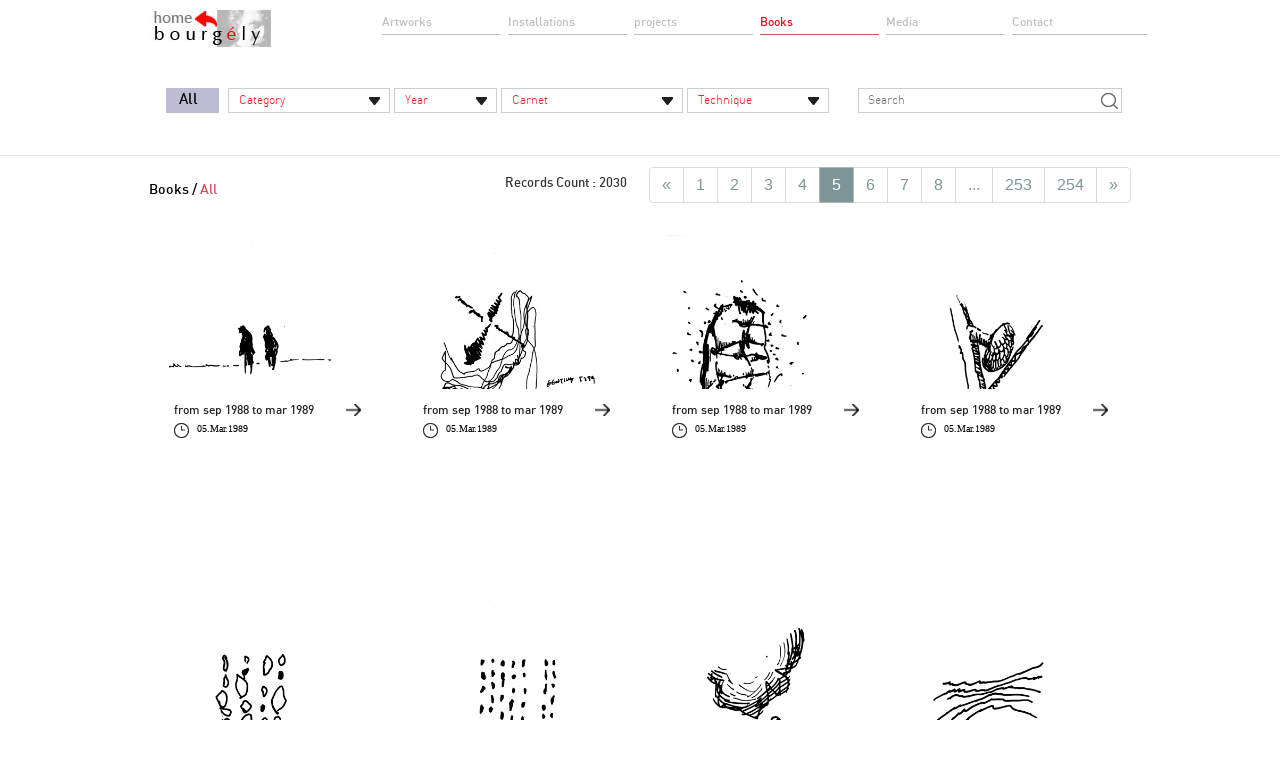

--- FILE ---
content_type: text/html; charset=UTF-8
request_url: http://bourgely.com/books?page=5
body_size: 3305
content:
<!DOCTYPE html>
<html>
    <head>
        <title>Bourgely - Books
</title>
        <meta content="text; charset=utf-8" http-equiv="Content-Type">
        <meta content="width=device-width, initial-scale=1.0" name="viewport" />
        <meta content="Elie Bourgely, a Lebanese artist born in 1960, known for his ability to experiment with a broad range of materials he collects from various locations such as the streets and forests. His vast experience allows him to assemble these random materials into an innovative piece of art. " name="description" />
		<meta content="bourgely, bourgély, bou rjeily, bou-rjeily, bourjeily, bourgeily, Abou Rjeily, Abou-Rjeily, elie bourgely, elie bourgély, elie bou rjeily, elie bou-rjeily, elie bourjeily, elie bourgeily, elie Abou Rjeily, elie Abou-Rjeily, بو رجيلي, ابو رجيلي, ايلي بو رجيلي, ايلي ابو رجيلي, art, painting, installation, photo, photography, photomontage, France, Lebanon, Liban, IBA, UL, Matiériste," name="keywords" />


        <link href="http://bourgely.com/public/assets/css/fonts/stylesheet.css" rel="stylesheet">
        <link href="http://bourgely.com/public/assets/css/jquery.selectbox.css" rel="stylesheet">
        <link href="http://bourgely.com/public/assets/css/jquery.mCustomScrollbar.css" rel="stylesheet">
        <link href="http://bourgely.com/public/assets/css/bootstrap.min.css" rel="stylesheet">
        <link href="http://bourgely.com/public/assets/css/bourgely.css" rel="stylesheet">
        <link href="http://bourgely.com/public/assets/css/lightbox.css" rel="stylesheet">

        <link href="http://bourgely.com/public/assets/images/favicon.png" rel="shortcut icon">

        <script src="http://bourgely.com/public/assets/js/jquery-1.8.3.min.js" ></script>
            </head>
    <body id="installations-page" class="sub-page"
>
    <script>
  (function(i,s,o,g,r,a,m){i['GoogleAnalyticsObject']=r;i[r]=i[r]||function(){
  (i[r].q=i[r].q||[]).push(arguments)},i[r].l=1*new Date();a=s.createElement(o),
  m=s.getElementsByTagName(o)[0];a.async=1;a.src=g;m.parentNode.insertBefore(a,m)
  })(window,document,'script','//www.google-analytics.com/analytics.js','ga');

  ga('create', 'UA-53198934-3', 'auto');
  ga('send', 'pageview');

</script>
    <div id="jquery_jplayer_1" class="cp-jplayer"></div>
        
        <input type="hidden" id="pureMainroute" value="http://bourgely.com"/>
        <input type="hidden" id="controller" value="books"/> 
        <input type="hidden" id="action" value="index"/> 
        
        <!-- Begin Wrapper -->
        <div class="wrapper">
            <!-- Begin Header -->
            <div class="header">
                <div class="wrap990">
                    <a href="http://bourgely.com" class="logo"></a>
<ul class="menu">
    <li class="inlineBlock"><a href="http://bourgely.com/artworks" class=" ">Artworks</a></li>
    <li class="inlineBlock"><a href="http://bourgely.com/installations"  class=" ">Installations</a></li>
    <li class="inlineBlock"><a href="http://bourgely.com/projects"  class=" ">projects</a></li>
    <li class="inlineBlock"><a href="http://bourgely.com/books"  class=" selected">Books </a></li>
    <li class="inlineBlock"><a href="http://bourgely.com/medias"  class=" ">Media</a></li>
    <li class="inlineBlock"><a href="http://bourgely.com/allabout/contact"  class=" " style="width: 135px;">Contact</a></li>
</ul>
                    <div class="filter-container">
<form method="get" action="http://bourgely.com/books" id="book-form">
    <div class="button all inlineBlock" onclick="window.location.href='http://bourgely.com/books'">All</div>
    <div class="filter-type-container inlineBlock">
    <select class="filter-type" id="category" name="category"><option value="" selected="selected">Category</option><option value="1">Carnets</option><option value="6">Dazibao</option><option value="7">&Eacute;crits sur les choses de l&#039;art</option><option value="8">Les textes 001 -  De 23/04/1986 &agrave; 22/05/1986 - Carnets 1986</option><option value="9">Les textes 002 -  De 30/05/1986 &agrave; 04/08/1986 - Carnets 1986</option><option value="11">Les textes 003 -  De 31/05/1986 &agrave; 14/06/1986 - Carnets 1986</option><option value="12">Les textes 004 -  De 13/08/1986 &agrave; 06/09/1986 - Carnets 1986</option><option value="13">Les textes 005 -  De 06/09/1986 &agrave; 07/10/1986 - Carnets 1986</option><option value="14">Les textes 006 -  De 14/10/1986 &agrave; 31/12/1986 - Carnets 1986</option><option value="15">Les textes 007 -  De 24/01/1987 &agrave; 11/04/1987 - Carnets 1987</option><option value="16">Les textes 008 -  De 03/03/1987 &agrave; 13/03/1987 - Carnets 1987</option></select>    </div>
    <div class="filter-type-container inlineBlock small">
    <select class="filter-type" id="year" name="year"><option value="" selected="selected">Year</option><option value="2015">2015</option><option value="2014-12-31">2014-12-31</option><option value="2011">2011</option><option value="2005-12-09">2005-12-09</option><option value="2003">2003</option><option value="1991">1991</option><option value="1989">1989</option><option value="1988">1988</option><option value="1987">1987</option><option value="1986">1986</option></select>    </div>
        <div class="filter-type-container inlineBlock large">
    <select class="filter-type" id="carnet" name="carnet"><option value="" selected="selected">Carnet</option><option value="from apr 1986 to may 1986">from apr 1986 to may 1986</option><option value="from apr 1987 to jul 1987">from apr 1987 to jul 1987</option><option value="from aug 1986 to sep 1986">from aug 1986 to sep 1986</option><option value="from aug 1987 to dec 1987">from aug 1987 to dec 1987</option><option value="from dec 1986 to apr 1987">from dec 1986 to apr 1987</option><option value="from jan 1987 to apr 1987">from jan 1987 to apr 1987</option><option value="from jul 1987 to aug 1987">from jul 1987 to aug 1987</option><option value="from jul 1991 to jul 1991">from jul 1991 to jul 1991</option><option value="from mar 1987 to mar 1987">from mar 1987 to mar 1987</option><option value="from may 1986 to aug 1986">from may 1986 to aug 1986</option><option value="from may 1986 to jun 1986">from may 1986 to jun 1986</option><option value="from oct 1986 to dec 1986">from oct 1986 to dec 1986</option><option value="from sep 1986 to oct 1986">from sep 1986 to oct 1986</option><option value="from sep 1988 to mar 1989">from sep 1988 to mar 1989</option></select>    </div>
        <div class="filter-type-container inlineBlock medium">
    <select class="filter-type" id="technique" name="technique"><option value="" selected="selected">Technique</option><option value="1">Encre de Chine</option><option value="2">Encre de Chine et lavis</option><option value="3">Encre s&egrave;che</option><option value="4">Mine de plomb</option><option value="5">Pastel</option></select>    </div>
    
    <div class="find-container">
        <input class="find" value="" placeholder="Search" type="text" id="keyword" name="keyword"/>
        <span onclick="$('#book-form').submit();" class="submit-search-form"></span>
    </div>
    <input type="submit" style='display:none;'/>
</form>
</div>
                </div>
            </div>
            <!-- End Header -->

            <!-- Begin Content -->
            <div class="content">
                <div class="wrap990">
    <div class="breadcrumbs">Books / <span class="current">All</span></div>
    <div class="grid-container">
        <div class="top-navigation">
        <ul class="pagination">
			<li><a id="paginator&laquo;" href="http://bourgely.com/books?page=4">&laquo;</a></li><li><a id="paginator1" href="http://bourgely.com/books?page=1">1</a></li><li><a id="paginator2" href="http://bourgely.com/books?page=2">2</a></li><li><a id="paginator3" href="http://bourgely.com/books?page=3">3</a></li><li><a id="paginator4" href="http://bourgely.com/books?page=4">4</a></li><li class="active"><span  id="paginator5" >5</span></li><li><a id="paginator6" href="http://bourgely.com/books?page=6">6</a></li><li><a id="paginator7" href="http://bourgely.com/books?page=7">7</a></li><li><a id="paginator8" href="http://bourgely.com/books?page=8">8</a></li><li class="disabled"><span  id="paginator..." >...</span></li><li><a id="paginator253" href="http://bourgely.com/books?page=253">253</a></li><li><a id="paginator254" href="http://bourgely.com/books?page=254">254</a></li><li><a id="paginator&raquo;" href="http://bourgely.com/books?page=6">&raquo;</a></li>	</ul>
       <div class="records-count">Records Count : 2030</div>
        </div>
              <a href="http://bourgely.com/books/details/5563?page=5" class="item-container inlineBlock ">
    <div class="image-container">
        <img src="http://bourgely.com/public/assets/uploads/book/1988-09-23_1989-03-18~1989-03-05_09.jpg" alt="from sep 1988 to mar 1989">
    </div>    
    <div class="title">from sep 1988 to mar 1989</div>
                        <div class="date">05.Mar.1989</div>
            
        <div class="summary"></div>
</a>
               <a href="http://bourgely.com/books/details/5564?page=5" class="item-container inlineBlock ">
    <div class="image-container">
        <img src="http://bourgely.com/public/assets/uploads/book/1988-09-23_1989-03-18~1989-03-05_10.jpg" alt="from sep 1988 to mar 1989">
    </div>    
    <div class="title">from sep 1988 to mar 1989</div>
                        <div class="date">05.Mar.1989</div>
            
        <div class="summary"></div>
</a>
               <a href="http://bourgely.com/books/details/5565?page=5" class="item-container inlineBlock ">
    <div class="image-container">
        <img src="http://bourgely.com/public/assets/uploads/book/1988-09-23_1989-03-18~1989-03-05_11.jpg" alt="from sep 1988 to mar 1989">
    </div>    
    <div class="title">from sep 1988 to mar 1989</div>
                        <div class="date">05.Mar.1989</div>
            
        <div class="summary"></div>
</a>
               <a href="http://bourgely.com/books/details/5566?page=5" class="item-container inlineBlock last">
    <div class="image-container">
        <img src="http://bourgely.com/public/assets/uploads/book/1988-09-23_1989-03-18~1989-03-05_12.jpg" alt="from sep 1988 to mar 1989">
    </div>    
    <div class="title">from sep 1988 to mar 1989</div>
                        <div class="date">05.Mar.1989</div>
            
        <div class="summary"></div>
</a>
               <a href="http://bourgely.com/books/details/5567?page=5" class="item-container inlineBlock ">
    <div class="image-container">
        <img src="http://bourgely.com/public/assets/uploads/book/1988-09-23_1989-03-18~1989-03-05_13.jpg" alt="from sep 1988 to mar 1989">
    </div>    
    <div class="title">from sep 1988 to mar 1989</div>
                        <div class="date">05.Mar.1989</div>
            
        <div class="summary"></div>
</a>
               <a href="http://bourgely.com/books/details/5568?page=5" class="item-container inlineBlock ">
    <div class="image-container">
        <img src="http://bourgely.com/public/assets/uploads/book/1988-09-23_1989-03-18~1989-03-05_14.jpg" alt="from sep 1988 to mar 1989">
    </div>    
    <div class="title">from sep 1988 to mar 1989</div>
                        <div class="date">05.Mar.1989</div>
            
        <div class="summary"></div>
</a>
               <a href="http://bourgely.com/books/details/5569?page=5" class="item-container inlineBlock ">
    <div class="image-container">
        <img src="http://bourgely.com/public/assets/uploads/book/1988-09-23_1989-03-18~1989-03-05_15.jpg" alt="from sep 1988 to mar 1989">
    </div>    
    <div class="title">from sep 1988 to mar 1989</div>
                        <div class="date">05.Mar.1989</div>
            
        <div class="summary"></div>
</a>
               <a href="http://bourgely.com/books/details/5570?page=5" class="item-container inlineBlock last">
    <div class="image-container">
        <img src="http://bourgely.com/public/assets/uploads/book/1988-09-23_1989-03-18~1989-03-05_16.jpg" alt="from sep 1988 to mar 1989">
    </div>    
    <div class="title">from sep 1988 to mar 1989</div>
                        <div class="date">05.Mar.1989</div>
            
        <div class="summary"></div>
</a>
                <div class="bottom-navigation">
        <ul class="pagination">
			<li><a id="paginator&laquo;" href="http://bourgely.com/books?page=4">&laquo;</a></li><li><a id="paginator1" href="http://bourgely.com/books?page=1">1</a></li><li><a id="paginator2" href="http://bourgely.com/books?page=2">2</a></li><li><a id="paginator3" href="http://bourgely.com/books?page=3">3</a></li><li><a id="paginator4" href="http://bourgely.com/books?page=4">4</a></li><li class="active"><span  id="paginator5" >5</span></li><li><a id="paginator6" href="http://bourgely.com/books?page=6">6</a></li><li><a id="paginator7" href="http://bourgely.com/books?page=7">7</a></li><li><a id="paginator8" href="http://bourgely.com/books?page=8">8</a></li><li class="disabled"><span  id="paginator..." >...</span></li><li><a id="paginator253" href="http://bourgely.com/books?page=253">253</a></li><li><a id="paginator254" href="http://bourgely.com/books?page=254">254</a></li><li><a id="paginator&raquo;" href="http://bourgely.com/books?page=6">&raquo;</a></li>	</ul>
       <div class="records-count">Records Count : 2030</div>
        </div>
<script>
        $(function() {
        InitGridDocumentReadyFunction();
        });
</script> 
    </div>
</div>
            </div>
            <!-- End Content -->

            <!-- Begin Footer -->
            <div class="footer">
                <div class="wrap990">
                        <div class="title inlineblock">Join my mailing list</div>
                        <div class="newsletter-input-container inlineblock">
            <form method="POST" action="http://bourgely.com/newsletteruser/add-user-From-Web" accept-charset="UTF-8" id="newsletteruserform"><input name="_token" type="hidden" value="x6EEmB1QXsNJklgct3EeljMrZxTmZOEMIQn9iUCf">            <div class="message"></div>
            <div class="n-loader"></div>
                        <input name="title" type="text">                            <div class="join-button" onclick="$('#newsletteruserform').submit()">join</div>
                <input type="submit" style="display: none;" />
            </form>                            
                        </div>
                        <div class="title inlineblock">Follow me</div>
                        <div class="social-media-container inlineblock">
                            <a href="https://www.facebook.com/bourgely" target="_blanck" class="item facebook"></a>
                            <a href="https://twitter.com/search?q=bourgely&src=typd" target="_blanck" class="item twitter"></a>
                            <a href="https://www.youtube.com/results?search_query=bourgely" target="_blanck" class="item youtube"></a>
                            <a href="http://instagram.com/bourgely_maraudart" target="_blanck" class="item instagram"></a>
                        </div>
                        <div class="right-reserved inlineblock">All Rights Reserved. &copy; 2014 <a class="mindflare" href="http://www.mindflares.com" target="_blank">By MindFlares</a>
                        </div>
                </div>
            </div>            <!-- End Footer -->
            
                        
            
            <!-- End Wrapper -->
            </div>
            <!-- Begin Scripts -->
            <script src="http://bourgely.com/public/assets/js/jquery.cycle.js" ></script>
            <script src="http://bourgely.com/public/assets/js/jquery.mCustomScrollbar.concat.min.js" ></script>
            <script src="http://bourgely.com/public/assets/js/jquery.selectbox-0.2.js" ></script>
            <script src="http://bourgely.com/public/assets/js/lightbox.js" ></script>
            <script src="http://bourgely.com/public/assets/js/bourgely.js" ></script>
            <script src="http://bourgely.com/public/assets/js/jquery.validate.min.js" ></script>
                        <!-- End Scripts-->
    </body>
</html>

--- FILE ---
content_type: text/css
request_url: http://bourgely.com/public/assets/css/fonts/stylesheet.css
body_size: 427
content:
/* Generated by Font Squirrel (http://www.fontsquirrel.com) on February 5, 2014 */



@font-face {
    font-family: 'din_blackregular';
    src: url('din_black_0-webfont/din_black_0-webfont.eot');
    src: url('din_black_0-webfont/din_black_0-webfont.eot?#iefix') format('embedded-opentype'),
         url('din_black_0-webfont/din_black_0-webfont.woff') format('woff'),
         url('din_black_0-webfont/din_black_0-webfont.ttf') format('truetype'),
         url('din_black_0-webfont/din_black_0-webfont.svg#din_blackregular') format('svg');
    font-weight: normal;
    font-style: normal;

}




@font-face {
    font-family: 'din_lightregular';
    src: url('din_light_0-webfont/din_light_0-webfont.eot');
    src: url('din_light_0-webfont/din_light_0-webfont.eot?#iefix') format('embedded-opentype'),
         url('din_light_0-webfont/din_light_0-webfont.woff') format('woff'),
         url('din_light_0-webfont/din_light_0-webfont.ttf') format('truetype'),
         url('din_light_0-webfont/din_light_0-webfont.svg#din_lightregular') format('svg');
    font-weight: normal;
    font-style: normal;

}




@font-face {
    font-family: 'din_mediumregular';
    src: url('din_medium_0-webfont/din_medium_0-webfont.eot');
    src: url('din_medium_0-webfont/din_medium_0-webfont.eot?#iefix') format('embedded-opentype'),
         url('din_medium_0-webfont/din_medium_0-webfont.woff') format('woff'),
         url('din_medium_0-webfont/din_medium_0-webfont.ttf') format('truetype'),
         url('din_medium_0-webfont/din_medium_0-webfont.svg#din_mediumregular') format('svg');
    font-weight: normal;
    font-style: normal;

}


@font-face {
    font-family: 'dinregular';
    src: url('dinbold-webfont/dinbold-webfont.eot');
    src: url('dinbold-webfont/dinbold-webfont.eot?#iefix') format('embedded-opentype'),
         url('dinbold-webfont/dinbold-webfont.woff') format('woff'),
         url('dinbold-webfont/dinbold-webfont.ttf') format('truetype'),
         url('dinbold-webfont/dinbold-webfont.svg#dinregular') format('svg');
    font-weight: normal;
    font-style: normal;

}

@font-face {
	font-family: 'BodoniMT';
    src: url('bodoni-mt-regular-webfont/BodoniMT.eot');
	src: url('bodoni-mt-regular-webfont/BodoniMT.eot?#iefix') format('embedded-opentype'), 
	     url('bodoni-mt-regular-webfont/BodoniMT.woff') format('woff'), 
	     url('bodoni-mt-regular-webfont/BodoniMT.ttf')  format('truetype'),
	     url('bodoni-mt-regular-webfont/BodoniMT.svg#BodoniMT') format('svg');
}

--- FILE ---
content_type: text/css
request_url: http://bourgely.com/public/assets/css/jquery.selectbox.css
body_size: 781
content:
@CHARSET "UTF-8";

.sbHolder {

    font-weight: normal;

    height: 23px;

    position: relative;

    width: 160px;

    color: #000000;

    font-family: "din_lightregular";

    font-size: 12px;

}

.sbHolder:focus .sbSelector{



}

.sbSelector{

    display: block;

    height: 23px;

    left: 0;

    line-height: 23px;

    outline: medium none;

    overflow: hidden;

    position: absolute;

    text-indent: 10px;

    top: 0;

    width: 160px;

}

.sbSelector:link, .sbSelector:visited, .sbSelector:hover{

    color: #ee1c25;

    outline: none;

    text-decoration: none;

}

.sbToggle{

    background: url("../images/filter-arrow-down.png") no-repeat scroll center center transparent;

    display: block;

    height: 23px;

    outline: medium none;

    position: absolute;

    right: 0;

    top: 0;

    width: 30px;

}

.sbToggle:hover{

    background: url("../images/filter-arrow-down.png") no-repeat scroll center center transparent;

}

.sbToggleOpen{

    background: url("../images/filter-arrow-down.png") no-repeat scroll center center transparent;

}

.sbToggleOpen:hover{

    background: url("../images/filter-arrow-down.png") no-repeat scroll center center transparent;

}

.sbHolderDisabled{

    background-color: #3C3C3C;

    border: solid 1px #515151;

}

.sbHolderDisabled .sbHolder{



}

.sbHolderDisabled .sbToggle{



}

.sbOptions{

    background-color: #c1d4f8;

    border: 1px solid #CECECE;

    left: -1px;

    list-style: none outside none;

    margin: 0;

    overflow-y: auto;

    padding: 0;

    position: absolute;

    top: 30px;

    width: 160px;

    z-index: 1;

    max-height: 400px !important;

    height: auto !important;

}

.sbOptions li{

    padding: 0 7px;

    /*border-bottom: solid 1px #CECECE;*/

}



.sbOptions li:hover,

.sbOptions li:focus,

.sbOptions li.sbFocus{

    background-color: #cccccc;

}



.sbOptions a{

    display: block;

    outline: none;

    padding: 4px 0 3px 3px;

}

.sbOptions a:link, .sbOptions a:visited{

    color: #646464;

    text-decoration: none;

}

.sbOptions a:hover,

.sbOptions a:focus,

.sbOptions a.sbFocus{

    color: #646464;

}

.sbOptions li.last a{

    border-bottom: none;

}

.sbOptions .sbDisabled{

    border-bottom: solid 1px #CECECE;

    color: #646464;

    display: block;

    padding: 7px 0 7px 3px;

}

.sbOptions .sbGroup{

    border-bottom: solid 1px #CECECE;

    color: #646464;

    display: block;

    font-weight: bold;

    padding: 7px 0 7px 3px;

}

.sbOptions .sbSub{

    padding-left: 17px;

}

.small .sbHolder {

    width: 101px;

}

.small .sbOptions {

    width: 101px;

}



.medium .sbHolder {

    width: 140px;

}

.medium .sbOptions {

    width: 140px;

}



.large .sbHolder {

    width: 180px;

}

.large .sbOptions {

    width: 180px;

}

--- FILE ---
content_type: text/css
request_url: http://bourgely.com/public/assets/css/bourgely.css
body_size: 5417
content:
* {

    background-repeat: no-repeat;

    height: auto;

    margin: 0;

    outline: medium none;

    resize: none;

    width: auto;

}

html, body {

    height: 100%;

    min-height: 100%;

    width: 100%;

}

body {

    font-family: Tahoma,Geneva,sans-serif;

}

img {

    border: 0 none;

}

a {

    outline: medium none !important;

}

    a:hover, a:focus {

   text-decoration:none;

         }

.inlineBlock, .inlineblock {

    position:relative;

    height:auto;

    width:auto;

    letter-spacing:normal;

    word-spacing:normal;

    vertical-align:top;

    display:inline-block;

    *display:inline;

    zoom:1;

}



.adjustSpacing {

    letter-spacing: -0.3em;

    word-spacing: -0.3em;

}

.wrapper {

    min-height: 100%;

    min-width: 982px;

    position: relative;

    width: 100%;

    z-index: 1;

    background-color: #ffffff;

}



.wrap990 {

    height: 100%;

    margin-left: auto;

    margin-right: auto;

    position: relative;

    width: 982px;

}

.footer .wrap990 {

    *overflow:hidden;

}

.header {

    height: 50px;

    width: 100%;

    z-index: 150;

    position: absolute;

    top: 0;

}



.header .logo{

    background: url("../images/homePageLogo.jpg") no-repeat scroll 0 transparent;

cursor: pointer;

display: block;

height: 37px;

left: 0;

position: absolute;

top: 10px;

width: 122px;

}



.header .menu{

    position: absolute;

    right: 0;

    top:19px;

}



.header .menu li{

    list-style: none;

    width: 122px;

    *width: 127px;

}

.header .menu li a{

border-bottom: 1px solid #FFFFFF;

color: #686767;

display: block;

font-family: "din_mediumregular";

font-size: 18px;

margin-left: 3px;

padding-bottom: 5px;

position: relative;

text-decoration: none;

    *margin-left:10px;

}

.header .menu li a.selected,.header .menu li a:hover{

    color: #fd061d !important;

    border-bottom: 1px solid #D84E5B !important; 

}

.content{

    position: relative;

    display: block;

    width: 100%;

    height: auto;

    padding-bottom:81px;

}

.slideshow-navigator {

    bottom: 36px;

    position: absolute;

    right: 33px;

}

.slideshow-navigator a {

    margin-right: 2px;

    width: 12px;

    height: 11px;

    background: url("../images/navigator-item.png") no-repeat scroll center center transparent;

}

.slideshow-navigator a.activeSlide {

    background: url("../images/navigator-item-selected.png") no-repeat scroll center center transparent;



}



.slideshow-container{

    display: block;

    height: 402px;

    position: relative;

    width: 100%;

    overflow:hidden;

}

.slideshow-mask{

    height: 402px;

    position: absolute;

    width: 100%;

    top:0;

    left:0;

    background: url("../images/slideshow-mask.png") repeat scroll center center transparent;

    z-index: 100;

}

.slideshow-container .item-container{

    width: 100% !important;

    text-decoration:none;

    cursor:pointer;

}



.slideshow-container .item-container .image{

    height: 402px;

    position: absolute;

    top: 0;

    left:0;

    width: 100%;

    background-position: center;

    background-repeat: no-repeat;

}



.slideshow-container .item-container .wrap990{

    height: 402px;

}



.media-single-image .item-container {

position:relative;

display:block;

float:left;

margin-right:12px;

margin-bottom:10px;

background-color:#ffffff;

z-index:1;

}



.media-single-image .date {



    background: none !important;

padding-left: 4px !important;

}



.media-single-image .date-icon {

background: url("../images/light-date-icon.png") no-repeat scroll left center transparent;

height: 15px;

vertical-align: bottom;

width: 15px;

}





.slideshow-info-container{

    position:absolute;

    left:0;

    bottom: 33px;

}

.slideshow-info-container .slogan{

    color: #FFFFFF;

    font-family: "din_lightregular";

    font-size: 19px;

    line-height: 19px;

    *padding-right:6px;

}

.slideshow-info-container .button-container{

    margin-left: 10px;

    margin-top: -5px;

}

.slideshow-info-container .button-container .button{

border: 1px solid #FFFFFF;

color: #FFFFFF;

font-family: "din_lightregular";

font-size: 15px;

height: 17px;

padding: 5px 19px 2px;

position: relative;

text-align: center;

text-decoration: none;

}



.main-content{

background: url("../images/home-page-contentBg.jpg") no-repeat scroll center 0 transparent;

display: block;

height: 405px;

padding-top: 35px;

position: relative;

width: 100%;

}

.footer {

    background: url("../images/footerBg.jpg") no-repeat scroll center center transparent;

    bottom: 0;

    height: 81px;

    left: 0;

    position: absolute;

    width: 100%;

    z-index: 4;

}



.footer .wrap990{

    position: relative;

    display: block;

    height: 81px;

}



.footer .title{

color: #4B4B4B;

font-family: tahoma;

font-size: 13px;

font-style: italic;

margin-top: 36px;

}



.footer .newsletter-input-container {

height: 31px;

margin-left: 32px;

margin-top: 30px;

margin-right:28px;

position: relative;

width: 308px;

}



.newsletter-input-container input{

background-color: #F7F7F7;

border: 1px solid #BCBCBC;

color: #636363;

font-family: arial;

font-size: 13px;

height: 21px;

left: 0;

padding: 4px 8px 5px;

position: absolute;

top: 0;

width: 232px;

    line-height: 22px\9;

}



    .newsletter-input-container input.error {

    border-color:#D84E5B;

    }



.newsletter-input-container .join-button{

background: none repeat scroll 0 0 #727272;

color: #EFEFEF;

cursor: pointer;

font-family: verdana;

font-size: 12px;

height: 24px;

line-height: 13px;

*line-height: 14px;

padding-top: 8px;

position: absolute;

right: 0;

text-align: center;

top: 0;

width: 58px;

}



.social-media-container{

    margin-left: 2px;

    margin-top: 28px;

}



.social-media-container .item{

float: left;

height: 33px;

margin-right: 15px;

width: 33px;

}



.social-media-container .facebook{

    background: url("../images/facebook-logo.png") no-repeat scroll center center transparent;

    margin-right: 3px;

}

.social-media-container .twitter{

    background: url("../images/twitter-logo.png") no-repeat scroll center 9px transparent;

}

.social-media-container .instagram{

    background: url("../images/instagram-logo.png") no-repeat scroll center center transparent;

}

.social-media-container .youtube{

    background: url("../images/youtube-logo.png") no-repeat scroll center center transparent;

}



.footer .site-map-part{

    background: url("../images/footer-parts-Bg.png") repeat scroll 0 0 transparent;

    position: absolute;

    width: 294px;

    height: 100%;

    left:688px;

}



.footer .right-reserved {

color: #959595;

font-family: Tahoma;

font-size: 11px;

margin-left: 29px;

margin-top: 37px;

width: 215px;

}



.footer .mindflare{

color: #959595;

font-family: Tahoma;

font-size: 11px;

right: 0;

position: absolute;

text-decoration: none;

top: 0;

}





.main-content .first-part-container{

    height: 437px;

    width: 563px;

}

.main-content .first-part-container .picture{

height: 379px;

overflow: hidden;

width: 242px;

}

.latest-artworks{

    background-color: #ffffff;

    height: 379px;

    margin-left: -5px;

    width: 254px;

    padding-left:59px;

    text-decoration: none

}

.latest-artworks .arrow{

    background: url("../images/latest-artworks-arrow.png") no-repeat scroll 0 0 transparent;

    height: 28px;

    left: -14px;

    position: absolute;

    top: 216px;

    width: 18px;

}

.latest-artworks .line{

    position: relative;

    display: block;

    margin-top:2px;

    width: 34px;

    height: 1px;

    border-bottom: 1px solid #888888;

}

.latest-artworks .title{/*Project : Title*/

color: #4A5154;

display: block;

font-family: "din_lightregular";

font-size: 16px;

line-height: 18px;

margin-top: 10px;

position: relative;

width: 190px;

text-decoration:none;

}

.latest-artworks .latest-artworks-items{/*Project : */

    display: block;

    height: 179px;

    margin-top: 28px;

    overflow: hidden;

    position: relative;

    width: 199px;

}



.latest-artworks .latest-artworks-items .picture{/*Project : */

    position: relative;

    display: block;

    width: 199px;

    height: 179px;

    overflow: hidden

}

.latest-artworks .latest-artworks-items .picture .square{/*Project : */

    position: absolute;

    bottom: 0;

    right: 0;

    width: 28px;

    height: 28px;

    background-color: #000000;

}



.latest-artworks .artwork-title{ /*Project : Title*/

color: #5A5A5A;

display: block;

font-family: "din_lightregular";

font-size: 14px;

line-height: 24px;

margin-top: 10px;

position: relative;

width: 190px;

}

.latest-artworks .artwork-date{ /*Project : date*/

background: url("../images/light-date-icon.png") no-repeat scroll left center transparent;

color: #484848;

cursor: pointer;

display: block;

font-family: verdana;

font-size: 12px;

height: 15px;

margin-top: 4px;

padding-left: 23px;

position: relative;

}



.main-content .second-part-container{

    height: 445px;

    margin-left: 38px;

    margin-top: -67px;

    width: 345px;

    z-index: 200;

}



.second-part-container .header{

    background: url("../images/exhibition-header.png") no-repeat scroll 0 0 transparent;

    position: relative;

    display: block;

    height: 44px;

    width: 100%;

}



.second-part-container .exhibition-container{ /*Virtua : fond*/

    background-color: #ffffff;

    height: 405px;

    width: 318px;

    position: relative;

    display: block;

    padding-left:27px;

}



.exhibition-container .line{ /*Virtua : ligne en haut*/

    border-bottom: 1px solid #3d3d3d;

    display: block;

    height: 1px;

    padding-top: 16px;

    position: relative;

    width: 34px;

}

.exhibition-container .title{ /*Virtua : exhibition*/

    position: relative;

    display: block;

    margin-top:12px;

    width: 120px;

    color: #43484C;

    font-family: "din_lightregular";

    font-size: 16px;

}



.exhibition-container .slogan{ /*Virtua : Virtua*/

border-bottom: 1px solid #3D3D3D;

color: #767676;

display: block;

font-family: "din_lightregular";

font-size: 20px;

line-height: 26px;

margin-top: 10px;

padding-bottom: 13px; /*Virtua : ligne dessous*/

padding-right: 100px;

position: relative;

width: 195px;

}



.exhibition-container .exhibition-schedule{ /*Virtua : Hours and text*/

    color: #767676;

    display: block;

    font-family: "din_lightregular";

    font-size: 14px;

    line-height: 15px;

    margin-top: 30px;

    padding-bottom: 26px;

    position: relative;

    width: 274px;

}



.exhibition-container .exhibition-schedule .hours-title{

    background: url("../images/arrow-down.png") no-repeat scroll right center transparent;

    display: block;

    padding-right: 14px;

    position: relative;

    width: 48px;

}



.exhibition-container .exhibition-map{

    color: #00667F;

    display: block;

    font-family: "din_lightregular";

    font-size: 18px;

    line-height: 22px;

    margin-top: 20px;

    position: relative;

    text-decoration: none;

    width: 274px;

}



.breadcrumbs{

    position: relative;

    display: block;

    font-family: "din_mediumregular";  

    font-size:14px;

}



.breadcrumbs .current{

    color:#D84C59;

}

.sub-page .header{

    background: url("../images/footerBg.jpg") no-repeat scroll center center transparent;

    height: 155px;

    position: relative;

    display: block;

    border-bottom: 1px solid #e3e3e3;

}

.sub-page .header .menu li a{

    color:#c0c0c0;

    font-size: 12px;

    border-bottom: 1px solid #c0c0c0;

    padding-bottom: 6px;

    font-family: "din_mediumregular";

}



.sub-page .header .logo{

  background: url("../images/homePageLogo_sub.jpg") no-repeat scroll center center transparent;

}



.sub-page .filter-container{

background-color: #FFFFFF;

padding: 12px 13px 10px 17px;

position: absolute;

top: 76px;

width: 956px;

}



.sub-page .filter-container .button.all{ /*Sub : All*/

background-color: #bcbdd2;

color: #000000;

cursor: pointer;

font-family: "din_mediumregular";

font-size: 15px;

height: 19px;

margin-right: 5px;

padding-left: 13px;

padding-top: 6px;

width: 40px;

}







.sub-page .filter-container .filter-type-container{ /*Sub : Search box*/

    border: 1px solid #CECECE;

    height: 23px;

    width: 160px;

    cursor: pointer;

    *margin-left: 5px;

    overflow: none;

}



.sub-page .filter-container .filter-type-container.small{

    width: 101px;

}

.sub-page .filter-container .filter-type-container.medium{

    width: 140px;

}

.sub-page .filter-container .filter-type-container.large{

    width: 180px;

}



.sub-page .filter-container .filter-type-container .filter-type{

    border: medium none;

    color: #0D0D0D;

    font-family: "din_mediumregular";

    font-size: 13px;

    padding-bottom: 8px;

    padding-top: 8px;

    width: 100%;

    padding-left: 12px;

    padding-right: 2px;

    cursor: pointer;

    padding-top: 9px\9;

    *margin-top:8px;

    *margin-left: 4px;

    *width: 150px;

}



.sub-page .filter-container .filter-type-container.small .filter-type{

    *width: 90px;

}



.sub-page .filter-container .filter-type-container.medium .filter-type{

    *width: 140px;

}



.sub-page .filter-container .filter-type-container.large .filter-type{

    *width: 180px;

}



.sub-page .filter-container .find-container{

background: url("../images/filter-find.png") no-repeat scroll 242px center transparent;

border: 1px solid #CECECE;

cursor: pointer;

height: 23px;

padding-right: 32px;

position: absolute;

right: 13px;

top: 12px;

width: 230px;

}

.sub-page .filter-container .find-container .find{

border: medium none;

color: #a9d4f8;

display: block;

font-family: "din_lightregular";

font-size: 12px;

padding-bottom: 4px;

padding-left: 9px;

padding-top: 6px;

position: relative;

width: 224px;

}



.sub-page .content{

    background-color: #ffffff;

    padding-bottom:100px;

    min-height:400px;

}



.sub-page .content .wrap990{

    padding-top: 27px;

}



.sub-page .grid-container{

    position: relative;

    display: block;

}



.sub-page .grid-container .item-container{

    background-color: #ffffff;

    height: 402px;

    margin-right: 13px;

    margin-top: 20px;

    padding: 18px 20px 25px;

    text-decoration: none;

    width: 192px;

    *margin-right: 17px;

    z-index: 10;

}



.sub-page .grid-container .item-container.last{

    margin-right: 0px;

}

.sub-page .grid-container .item-container .image-container{

    position: relative;

    display: block;

    width: 192px;

    height: 263px;

    overflow: hidden;

    z-index: 1;

    cursor: pointer;

}

.sub-page .grid-container .item-container .image-container img{

    position: absolute;

    left: 0;

    top: 0;

    width:192px;

    z-index: 1;

}

.sub-page .grid-container .item-container .image-container .play{

background: url("../images/play_icon.png") no-repeat scroll center -18px transparent;

height: 196px;

left: 0;

position: absolute;

top: 0;

width: 196px;

z-index: 1;

}

.sub-page .grid-container .item-container .title{ /*Sub-page : Title*/

    position: relative;

    display: block;

    margin-top: 15px;

    background: url("../images/artworks-arrow.png") no-repeat scroll center right transparent;

    font-family: "din_mediumregular";

    color:#222222;

    font-size: 12px;

    padding-left: 5px;

    padding-right:20px;

}



.sub-page .grid-container .item-container .date{ /*Sub-page : Date*/

    background: url("../images/date-icon.png") no-repeat scroll center left transparent;

    position: relative;

    display: block;

    margin-left: 5px;

    padding-left: 23px;

    color:#000000;

    font-size: 10px;

    margin-top: 7px;

    font-family: verdana;

    height: 15px;

    cursor: pointer;

}



.sub-page .grid-container .item-container .summary{

    position: relative;

    display: block;

    font-family: verdana;

    color:#565454;

    font-style: ;

    font-size: 10px;

    margin-top: 21px;

    padding-right: 5px;

    padding-left: 5px;

}



.sub-page .footer{

    background: none;

}



#installations-page .grid-container .item-container .image-container{

    height: 154px;

}



#installations-page .grid-container .item-container{

    height: 293px;

}



#installations-details-page .content .wrap990{

    padding-bottom: 10px;

    padding-top: 35px;

    z-index: 1;

}



#installations-details-page .details-content{

    position: relative;

    display: block;

    background-color: #ffffff;

    padding-left:18px;

    padding-top: 18px;

    padding-bottom: 18px;

}



#installations-details-page .close{

    border: 1px solid #E5E5E5;

    color: #A8A8A8;

    font-family: verdana;

    font-size: 19px;

    height: 33px;

    padding-top: 5px;

    position: absolute;

    right: 0;

    text-align: center;

    top: 0;

    width: 38px;

    cursor: pointer;

    opacity:1;

    line-height:normal;

}



#installations-details-page .slideshow-container{

    width: auto;

    height: auto;

    overflow: hidden;

    z-index: 1;

    float:left;

    margin-right: 15px;

}



#installations-details-page .slideshow-container .item-container{

    z-index: 1;

}



#installations-details-page .slideshow-container .item-container img{

position:relative;

width:auto;

display:block;

margin:0 auto;

max-width:100%;

}



#installations-details-page .slideshow-container .item-container .zoom{

    position: absolute;

    top: 0;

    left: 0;

    background: url("../images/zoom.png") no-repeat scroll center center #000000;

    width: 40px;

    height: 40px;

    z-index: 100;

    cursor: pointer;

}



#installations-details-page .slideshow-navigator {

    top:528px;

    left: 27px;

    position: absolute;

    right: auto;

    z-index: 100;

    height:12px;

}

#installations-details-page .informations-container{

    margin-top: 30px;

    position:relative;

    width:950px;

}

#installations-details-page .informations-container .title{ /*Detail : Title*/

    width: 100%;

    font-family: "din_mediumregular";

    font-size: 16px;

    color: #a70b1a;

}



#installations-details-page .informations-container .date{

    background: url("../images/date-icon.png") no-repeat scroll center left transparent;

    position: relative;

    display: block;

    margin-left: 5px;

    padding-left: 23px;

    color:#141414;

    font-size: 13px;

	font-weight: bold;

	color:#bebdbd;

    margin-top:12px;

    font-family: verdana;

    height: 15px;   

    margin-left:5px;

}



#installations-details-page .informations-container .summary{ /*Detail : Summary*/

    position: relative;

    display: block;

    font-family: verdana;

    color:#676767;

    font-size: 12px;

	font-style: italic;

    margin-top: 36px;

    padding-right: 5px;

    padding-left: 5px;

    line-height: 18px;

}







#installations-details-page.medias-in-the-press-details-page .slideshow-container {

width:367px ; 

height:auto ;

}

#installations-details-page.medias-in-the-press-details-page .informations-container {

  margin-top: 2px;

  width: 915px;

}



#installations-details-page.medias-video-details-page .slideshow-container {

width:367px ; 

height:auto ;

}

#installations-details-page.medias-video-details-page .informations-container {

display: block;

margin-left: 5px;

margin-top: 25px;

width: auto;

}

#installations-details-page.medias-video-details-page .details-content iframe {

margin-left:5px;

min-width: 485px;

min-height: 315px;



}



#installations-details-page.medias-video-details-page .informations-container .summary {

margin-top:20px;

}



.about-all-page .filter-container .button{

background-color: #C7C7C7;

color: #ffffff;

cursor: pointer;

font-family: "din_mediumregular";

font-size: 14px;

height: 15px;

margin-left: -3px;

padding: 5px 55px;

text-align: center;

text-decoration: none;

}



.about-all-page .filter-container .button.first{

    margin-left: 0;

}



.about-all-page .filter-container .button.selected,.about-all-page .filter-container .button:hover{

    background-color: #D84E5B;

    color: #ffffff;

}







#profile-page .content .wrap990{

    padding-top: 20px;

}



#profile-page .details-content{

    position: relative;

    display: block;

    background-color: #ffffff;

    padding-left:8px;

    padding-top: 8px;

    padding-bottom: 80px;

}



#profile-page .picture-container{

height: 397px;

margin-bottom: 20px;

margin-top: 35px;

overflow: hidden;

width: 351px;

}



#profile-page .informations-container{

margin-left: 37px;

margin-right: 30px;

margin-top: 0;

width: 530px;

}



#profile-page .informations-container .title{

    width: 100%;

    font-family: "din_mediumregular";

    font-size: 51px;

    color: #D84C59;

}



#profile-page .informations-container .summary{

    position: relative;

    display: block;

    font-family: 'BodoniMT';

    color:#444444;

    font-size: 22px;

    margin-top: 34px;

    padding-right: 5px;

    padding-left: 5px;

    line-height: 36px;

}



#profile-page .informations-container .description{

    position: relative;

    display: block;

    font-family: verdana;

    color:#444444;

    font-size: 12px;

    margin-top: 36px;

    padding-right: 5px;

    padding-left: 5px;

    line-height: 28px;

}







#contact-page .content .wrap990{

    padding-top: 20px;

}



#contact-page .details-content{

    position: relative;

    display: block;

    background-color: #ffffff;

    padding-left:64px;

    padding-top: 59px;

    padding-bottom: 90px;

}



#contact-page .details-content .title{

    position: relative;

    display: block;

    padding-bottom: 18px;

    font-family: "din_mediumregular";

    font-size: 30px;

    color: #D84D5A;

    border-bottom: 1px solid #dadada;

    height: 30px;

    width: 100%;

}



#contact-page .sub-title{

    position: relative;

    display: block;

    padding-bottom:10px;

    font-family: verdana;

    font-size: 16px;

    color: #666666;

    margin-top: 12px;

    border-bottom: 1px solid #dadada;

}



#contact-page .sub-title .border{

    background: url("../images/border-bottom-bg.png") repeat-x scroll center center transparent;

    position: absolute;

    width: 89px;

    height: 4px;

    bottom: -2px;

    left: 0px;

}



#contact-page .contact-us-container{

    width: 498px;

    height: 480px;

    overflow: hidden;

    margin-bottom: 20px;

}







#contact-page .contact-us-container .input-container{

    width: 239px;

    height: 34px;

    border: 1px solid #cecece;

    margin-top: 29px;

    margin-left: 11px;

}



#contact-page .contact-us-container .input-container.first-row{

    margin-top: 40px;

}



#contact-page .contact-us-container .input-container.first-colomn{

    margin-left: 0px;

}



#contact-page .contact-us-container .input-container.required{

    /*background: url("../images/required-bg.png") repeat-y scroll -1px center transparent;*/

    border-left:2px solid #D84E5B;

    width: 238px;

}



#contact-page .contact-us-container .input-container.error{

    border:2px solid #D84E5B;

    width: 237px;

    height: 32px;

}



#contact-page .contact-us-container .input-container label{

    border-right: 1px dotted #B7B7B7;

    color: #8B8B8B;

    font-family: verdana;

    font-size: 13px;

    padding: 7px 4px 10px 9px;

    width: 76px;

    font-weight:normal;

    margin-bottom:0;

}



#contact-page .contact-us-container .input-container.error label{

    padding-bottom: 8px;

}



#contact-page .contact-us-container .input-container input{

    border: 0 none;

    color: #333333;

    font-family: arial;

    font-size: 13px;

    height: 30px;

    margin-left: -5px;

    padding-left: 5px;

    width: 141px;

    *height: 20px;

    *padding-top: 6px;

    *padding-bottom: 6px;

}

#contact-page .contact-us-container .input-container.error input{

    height: 30px;

    *height: 20px;

    *padding-top: 5px;

    *padding-bottom: 5px;

    width: 140px;

}

#contact-page .contact-us-container .input-container.textarea{

    height: 90px;

    width: 495px;

    height: 91px\9;

}

#contact-page .contact-us-container .input-container.textarea.error{

    width: 494px;

}



#contact-page .contact-us-container .input-container.textarea label{

    padding-bottom: 65px;

    padding-bottom: 68px\9;

}



#contact-page .contact-us-container .input-container.textarea textarea{

    border: medium none;

    color: #333333;

    font-family: arial;

    font-size: 12px;

    height: 75px;

    margin-left: -5px;

    padding: 8px 5px 5px;

    resize: none;

    width: 393px;

}

#contact-page .contact-us-container .form-footer{

    position: relative;

    display: block;

    margin-top: 38px;

}



#contact-page .contact-us-container .form-footer .required-label{

    border-left: 2px solid #D84E5B;

    color: #8B8B8B;

    font-family: verdana;

    font-size: 13px;

    height: 28px;

    left: 0;

    padding-left: 8px;

    padding-top: 8px;

    position: absolute;

}



#contact-page .contact-us-container .form-footer .loader{

    background: url("../images/loader.gif") no-repeat scroll center center transparent;

    height: 16px;

    position: absolute;

    right: 132px;

    top: 12px;

    width: 16px;

    display: none;

}



#contact-page .contact-us-container .form-footer .message{

    color: #D84E5B;

    font-family: verdana;

    font-size: 12px;

    left: 170px;

    padding-top: 10px;

    position: absolute;

    width: 170px;

    font-weight:normal;

    margin-bottom:0;

}



#contact-page .contact-us-container .form-footer .message label{

    font-weight:normal;

    margin-bottom:0;

}



#contact-page .contact-us-container .form-footer .button.submit{

    position: absolute;

    right: 0px;

    top:0px;

    height: 28px;

    width: 123px;

    border-top:1px solid #7f7f7f;

    border-left:1px solid #3f3f3f;

    border-bottom:1px solid #7f7f7f;

    background-color: #000000;

    color: #ffffff;

    padding-top: 8px;

    text-align: center;

    font-family: verdana;

    font-size: 14px;

    cursor:pointer;

}





#contact-page .about-us-container .sub-title .border{

    width: 54px;

}



#contact-page .about-us-container{

    margin-left: 18px;

    width: 284px;

}



#contact-page .about-us-container .address{

    position: relative;

    display: block;

    padding-bottom:30px;

    font-family: verdana;

    font-size: 13px;

    color: #666666;

    margin-top: 40px;

    border-bottom: 1px solid #dadada;

}

#contact-page .about-us-container .row{

    position: relative;

    display: block;

    padding-bottom:18px;

    font-family: verdana;

    font-size: 11px;

    color: #666666;

    width:284px;

    margin-top: 18px;

    border-bottom: 1px solid #dadada;

    padding-bottom: 20px\9;

    margin-top: 19px\9;

}

#contact-page .about-us-container .row span{

    width: 50px;

}



.pagination {

display: block;

float: right;

height: 37px;

margin: 0;

position: relative;

}



.pagination > .active > a, .pagination > .active > span, .pagination > .active > a:hover, .pagination > .active > span:hover, .pagination > .active > a:focus, .pagination > .active > span:focus {

background-color: #7e9597;

border-color: #b3b6b1;

        }

.pagination > li > a:hover, .pagination > li > span:hover, .pagination > li > a:focus, .pagination > li > span:focus {

color: #7e9597;    

    }

.pagination > li > a, .pagination > li > span {

color: #7e9597;

    }

.pagination > li.active > span{

color: #ffffff;

    }



.submit-search-form {

height: 23px;

position: absolute;

right: 0;

top: 0;

width: 30px;

}



.artworks-specifications {

position: relative;

display: block;

padding-top: 8px;

margin-left: 4px;

font-size: 14px;

color: #666;

}



.artworks-specifications.video-link {

font-size: 14px;

color: #D84C59;

text-decoration: none;

cursor: pointer;

font-weight: bold;

margin-bottom: -22px;

margin-top: 7px;

/*background: url("../images/artworks-arrow.png") no-repeat scroll 120px 11px transparent;*/

}



    .artworks-specifications.video-link:hover {

    text-decoration:underline;

    }



.newsletter-input-container .message{

color: #D84E5B;

font-family: tahoma;

font-size: 11px;

position: absolute;

top: -17px;

}



.newsletter-input-container .message label{

    font-weight:normal;

    margin-bottom:0;

}



.newsletter-input-container .n-loader{

background: url("../images/loader.gif") no-repeat scroll center center transparent;

height: 16px;

position: absolute;

right: 63px;

top: 9px;

width: 16px;

z-index: 2;

display:none;

}



/*Popup*/

.popup-container {

position:absolute;

display:none;

top:0;

left:0;

width:100%;

height:100%;

background:url("../images/slideshow-mask.png") repeat 0 transparent;

z-index:1000;

}

.popup-container .popup {

background-color: #FFFFFF;

box-shadow: 0 0 5px #E5E5E5;

display: block;

height: 268px;

margin: 160px auto 0;

position: relative;

width: 260px;

}

.popup-container .popup .title {

color: #222222;

display: block;

font-family: "din_mediumregular";

font-size: 17px;

padding-left: 15px;

padding-top: 15px;

position: relative;

}

.popup-container .popup .close{

background: url("../images/closeYuT.png") no-repeat scroll 0 center transparent;

cursor: pointer;

height: 45px;

position: absolute;

right: 2px;

top: 0;

width: 45px;

z-index:1;

}



.popup-container .popup #jwplayer-audio{

display: block;

margin-left: 15px;

margin-top: 15px;

position: relative;

}

/*End popup*/





/*Chrome css*/

@media screen and (-webkit-min-device-pixel-ratio:0) { 

    .header .menu{

    top:16px;

}

    .sub-page .filter-container .button.all{

      line-height: 12px;

    }

    .sub-page .filter-container .find-container .find{

       padding-top: 5px;

        padding-bottom: 3px;

    }

        .sub-page .filter-container .filter-type-container .filter-type{

        padding-bottom: 7px;

        padding-top: 7px;

    }

    .slideshow-info-container .button-container .button {

    line-height:14px;

    }



    .about-all-page .filter-container .button {

    line-height:14px;

    

    }

}





.summary h5 a{

color:#D84C59;

}



.summary h5 a:hover{

text-decoration:underline;

}



.top-navigation {

position: absolute;

right: 0;

top: -30px;

}



.bottom-navigation {

display: block;

height: 37px;

margin-bottom: 20px;

margin-top: 20px;

position: relative;

}

.records-count {

color: #333;

display: block;

float: right;

font-size: 13px;

margin-right: 22px;

position: relative;

vertical-align: middle;

font-family: "din_mediumregular";

margin-top: 10px;

}

--- FILE ---
content_type: text/css
request_url: http://bourgely.com/public/assets/css/lightbox.css
body_size: 785
content:

#lightboxOverlay {
    background-color: #000000;
    display: none;
    left: 0;
    opacity: 0.85;
    position: absolute;
    top: 0;
    z-index: 9999;
}
#lightbox {
    font-family: "lucida grande",tahoma,verdana,arial,sans-serif;
    font-weight: normal;
    left: 0;
    line-height: 0;
    position: absolute;
    text-align: center;
    width: 100%;
    z-index: 10000;
}
#lightbox img {
    height: auto;
    width: auto;
}
#lightbox a img {
    border: medium none;
}
.lb-outerContainer {
    background-color: #FFFFFF;
    margin: 0 auto;
    padding: 5px;
    position: relative;
}
.lb-outerContainer:after {
    clear: both;
    content: "";
    display: table;
}
.lb-container {
    padding: 0;
}
.lb-loader {
    height: 25%;
    left: 0;
    line-height: 0;
    position: absolute;
    text-align: center;
    top: 40%;
    width: 100%;
}
.lb-nav {
    height: 100%;
    left: 0;
    position: absolute;
    top: 0;
    width: 100%;
    z-index: 10;
}
.lb-container > .nav {
    left: 0;
}
.lb-nav a {
    outline: medium none;
}
.lb-prev, .lb-next {
    background-image: url("[data-uri]");
    cursor: pointer;
    display: block;
    height: 100%;
    width: 49%;
}
.lb-prev {
    float: left;
    left: 0;
}
.lb-next {
    float: right;
    right: 0;
}
.lb-prev:hover {
    background: url("../images/prev.png") no-repeat scroll left 48% rgba(0, 0, 0, 0);
}
.lb-next:hover {
    background: url("../images/next.png") no-repeat scroll right 48% rgba(0, 0, 0, 0);
}
.lb-dataContainer {
    margin: 0 auto;
    padding-top: 5px;
    width: 100%;
}
.lb-dataContainer:after {
    clear: both;
    content: "";
    display: table;
}
.lb-data {
    color: #BBBBBB;
    padding: 0 10px;
}
.lb-data .lb-details {
    float: left;
    line-height: 1.1em;
    text-align: left;
    width: 85%;
}
.lb-data .lb-caption {
    font-size: 13px;
    font-weight: bold;
    line-height: 1em;
}
.lb-data .lb-number {
    clear: left;
    display: none !important;
    font-size: 11px;
    padding-bottom: 1em;
}
.lb-data .lb-close {
    float: right;
    outline: medium none;
    padding-bottom: 0.7em;
    width: 35px;
}
.lb-data .lb-close:hover {
    cursor: pointer;
}
.lb-close {
    display: none;
}
.lb-close {
    cursor: pointer;
    display: block;
    position: absolute;
    right: 5px;
    top: 0;
    z-index: 23;
}


--- FILE ---
content_type: text/javascript
request_url: http://bourgely.com/public/assets/js/jquery.validate.min.js
body_size: 6782
content:
function stripVowelAccent(e) { var t = [{ re: /[\xC0-\xC6]/g, ch: "A" }, { re: /[\xE0-\xE6]/g, ch: "a" }, { re: /[\xC8-\xCB]/g, ch: "E" }, { re: /[\xE8-\xEB]/g, ch: "e" }, { re: /[\xCC-\xCF]/g, ch: "I" }, { re: /[\xEC-\xEF]/g, ch: "i" }, { re: /[\xD2-\xD6]/g, ch: "O" }, { re: /[\xF2-\xF6]/g, ch: "o" }, { re: /[\xD9-\xDC]/g, ch: "U" }, { re: /[\xF9-\xFC]/g, ch: "u" }, { re: /[\xD1]/g, ch: "N" }, { re: /[\xF1]/g, ch: "n"}]; for (var n = 0, r = t.length; n < r; n++) e = e.replace(t[n].re, t[n].ch); return e } (function (e) { e.extend(e.fn, { validate: function (t) { if (!this.length) { if (t && t.debug && window.console) { console.warn("Nothing selected, can't validate, returning nothing.") } return } var n = e.data(this[0], "validator"); if (n) { return n } this.attr("novalidate", "novalidate"); n = new e.validator(t, this[0]); e.data(this[0], "validator", n); if (n.settings.onsubmit) { this.validateDelegate(":submit", "click", function (t) { if (n.settings.submitHandler) { n.submitButton = t.target } if (e(t.target).hasClass("cancel")) { n.cancelSubmit = true } }); this.submit(function (t) { function r() { var r; if (n.settings.submitHandler) { if (n.submitButton) { r = e("<input type='hidden'/>").attr("name", n.submitButton.name).val(n.submitButton.value).appendTo(n.currentForm) } n.settings.submitHandler.call(n, n.currentForm, t); if (n.submitButton) { r.remove() } return false } return true } if (n.settings.debug) { t.preventDefault() } if (n.cancelSubmit) { n.cancelSubmit = false; return r() } if (n.form()) { if (n.pendingRequest) { n.formSubmitted = true; return false } return r() } else { n.focusInvalid(); return false } }) } return n }, valid: function () { if (e(this[0]).is("form")) { return this.validate().form() } else { var t = true; var n = e(this[0].form).validate(); this.each(function () { t &= n.element(this) }); return t } }, removeAttrs: function (t) { var n = {}, r = this; e.each(t.split(/\s/), function (e, t) { n[t] = r.attr(t); r.removeAttr(t) }); return n }, rules: function (t, n) { var r = this[0]; if (t) { var i = e.data(r.form, "validator").settings; var s = i.rules; var o = e.validator.staticRules(r); switch (t) { case "add": e.extend(o, e.validator.normalizeRule(n)); s[r.name] = o; if (n.messages) { i.messages[r.name] = e.extend(i.messages[r.name], n.messages) } break; case "remove": if (!n) { delete s[r.name]; return o } var u = {}; e.each(n.split(/\s/), function (e, t) { u[t] = o[t]; delete o[t] }); return u } } var a = e.validator.normalizeRules(e.extend({}, e.validator.classRules(r), e.validator.attributeRules(r), e.validator.dataRules(r), e.validator.staticRules(r)), r); if (a.required) { var f = a.required; delete a.required; a = e.extend({ required: f }, a) } return a } }); e.extend(e.expr[":"], { blank: function (t) { return !e.trim("" + t.value) }, filled: function (t) { return !!e.trim("" + t.value) }, unchecked: function (e) { return !e.checked } }); e.validator = function (t, n) { this.settings = e.extend(true, {}, e.validator.defaults, t); this.currentForm = n; this.init() }; e.validator.format = function (t, n) { if (arguments.length === 1) { return function () { var n = e.makeArray(arguments); n.unshift(t); return e.validator.format.apply(this, n) } } if (arguments.length > 2 && n.constructor !== Array) { n = e.makeArray(arguments).slice(1) } if (n.constructor !== Array) { n = [n] } e.each(n, function (e, n) { t = t.replace(new RegExp("\\{" + e + "\\}", "g"), function () { return n }) }); return t }; e.extend(e.validator, { defaults: { messages: {}, groups: {}, rules: {}, errorClass: "error", validClass: "valid", errorElement: "label", focusInvalid: true, errorContainer: e([]), errorLabelContainer: e([]), onsubmit: true, ignore: ":hidden", ignoreTitle: false, onfocusin: function (e, t) { this.lastActive = e; if (this.settings.focusCleanup && !this.blockFocusCleanup) { if (this.settings.unhighlight) { this.settings.unhighlight.call(this, e, this.settings.errorClass, this.settings.validClass) } this.addWrapper(this.errorsFor(e)).hide() } }, onfocusout: function (e, t) { if (!this.checkable(e) && (e.name in this.submitted || !this.optional(e))) { this.element(e) } }, onkeyup: function (e, t) { if (t.which === 9 && this.elementValue(e) === "") { return } else if (e.name in this.submitted || e === this.lastElement) { this.element(e) } }, onclick: function (e, t) { if (e.name in this.submitted) { this.element(e) } else if (e.parentNode.name in this.submitted) { this.element(e.parentNode) } }, highlight: function (t, n, r) { if (t.type === "radio") { this.findByName(t.name).addClass(n).removeClass(r) } else { e(t).addClass(n).removeClass(r) } }, unhighlight: function (t, n, r) { if (t.type === "radio") { this.findByName(t.name).removeClass(n).addClass(r) } else { e(t).removeClass(n).addClass(r) } } }, setDefaults: function (t) { e.extend(e.validator.defaults, t) }, messages: { required: "This field is required.", remote: "Please fix this field.", email: "Please enter a valid email address.", url: "Please enter a valid URL.", date: "Please enter a valid date.", dateISO: "Please enter a valid date (ISO).", number: "Please enter a valid number.", digits: "Please enter only digits.", creditcard: "Please enter a valid credit card number.", equalTo: "Please enter the same value again.", maxlength: e.validator.format("Please enter no more than {0} characters."), minlength: e.validator.format("Please enter at least {0} characters."), rangelength: e.validator.format("Please enter a value between {0} and {1} characters long."), range: e.validator.format("Please enter a value between {0} and {1}."), max: e.validator.format("Please enter a value less than or equal to {0}."), min: e.validator.format("Please enter a value greater than or equal to {0}.") }, autoCreateRanges: false, prototype: { init: function () { function t(t) { var n = e.data(this[0].form, "validator"), r = "on" + t.type.replace(/^validate/, ""); if (n.settings[r]) { n.settings[r].call(n, this[0], t) } } this.labelContainer = e(this.settings.errorLabelContainer); this.errorContext = this.labelContainer.length && this.labelContainer || e(this.currentForm); this.containers = e(this.settings.errorContainer).add(this.settings.errorLabelContainer); this.submitted = {}; this.valueCache = {}; this.pendingRequest = 0; this.pending = {}; this.invalid = {}; this.reset(); var n = this.groups = {}; e.each(this.settings.groups, function (t, r) { if (typeof r === "string") { r = r.split(/\s/) } e.each(r, function (e, r) { n[r] = t }) }); var r = this.settings.rules; e.each(r, function (t, n) { r[t] = e.validator.normalizeRule(n) }); e(this.currentForm).validateDelegate(":text, [type='password'], [type='file'], select, textarea, " + "[type='number'], [type='search'] ,[type='tel'], [type='url'], " + "[type='email'], [type='datetime'], [type='date'], [type='month'], " + "[type='week'], [type='time'], [type='datetime-local'], " + "[type='range'], [type='color'] ", "focusin focusout keyup", t).validateDelegate("[type='radio'], [type='checkbox'], select, option", "click", t); if (this.settings.invalidHandler) { e(this.currentForm).bind("invalid-form.validate", this.settings.invalidHandler) } }, form: function () { this.checkForm(); e.extend(this.submitted, this.errorMap); this.invalid = e.extend({}, this.errorMap); if (!this.valid()) { e(this.currentForm).triggerHandler("invalid-form", [this]) } this.showErrors(); return this.valid() }, checkForm: function () { this.prepareForm(); for (var e = 0, t = this.currentElements = this.elements(); t[e]; e++) { this.check(t[e]) } return this.valid() }, element: function (t) { t = this.validationTargetFor(this.clean(t)); this.lastElement = t; this.prepareElement(t); this.currentElements = e(t); var n = this.check(t) !== false; if (n) { delete this.invalid[t.name] } else { this.invalid[t.name] = true } if (!this.numberOfInvalids()) { this.toHide = this.toHide.add(this.containers) } this.showErrors(); return n }, showErrors: function (t) { if (t) { e.extend(this.errorMap, t); this.errorList = []; for (var n in t) { this.errorList.push({ message: t[n], element: this.findByName(n)[0] }) } this.successList = e.grep(this.successList, function (e) { return !(e.name in t) }) } if (this.settings.showErrors) { this.settings.showErrors.call(this, this.errorMap, this.errorList) } else { this.defaultShowErrors() } }, resetForm: function () { if (e.fn.resetForm) { e(this.currentForm).resetForm() } this.submitted = {}; this.lastElement = null; this.prepareForm(); this.hideErrors(); this.elements().removeClass(this.settings.errorClass).removeData("previousValue") }, numberOfInvalids: function () { return this.objectLength(this.invalid) }, objectLength: function (e) { var t = 0; for (var n in e) { t++ } return t }, hideErrors: function () { this.addWrapper(this.toHide).hide() }, valid: function () { return this.size() === 0 }, size: function () { return this.errorList.length }, focusInvalid: function () { if (this.settings.focusInvalid) { try { e(this.findLastActive() || this.errorList.length && this.errorList[0].element || []).filter(":visible").focus().trigger("focusin") } catch (t) { } } }, findLastActive: function () { var t = this.lastActive; return t && e.grep(this.errorList, function (e) { return e.element.name === t.name }).length === 1 && t }, elements: function () { var t = this, n = {}; return e(this.currentForm).find("input, select, textarea").not(":submit, :reset, :image, [disabled]").not(this.settings.ignore).filter(function () { if (!this.name && t.settings.debug && window.console) { console.error("%o has no name assigned", this) } if (this.name in n || !t.objectLength(e(this).rules())) { return false } n[this.name] = true; return true }) }, clean: function (t) { return e(t)[0] }, errors: function () { var t = this.settings.errorClass.replace(" ", "."); return e(this.settings.errorElement + "." + t, this.errorContext) }, reset: function () { this.successList = []; this.errorList = []; this.errorMap = {}; this.toShow = e([]); this.toHide = e([]); this.currentElements = e([]) }, prepareForm: function () { this.reset(); this.toHide = this.errors().add(this.containers) }, prepareElement: function (e) { this.reset(); this.toHide = this.errorsFor(e) }, elementValue: function (t) { var n = e(t).attr("type"), r = e(t).val(); if (n === "radio" || n === "checkbox") { return e("input[name='" + e(t).attr("name") + "']:checked").val() } if (typeof r === "string") { return r.replace(/\r/g, "") } return r }, check: function (t) { t = this.validationTargetFor(this.clean(t)); var n = e(t).rules(); var r = false; var i = this.elementValue(t); var s; for (var o in n) { var u = { method: o, parameters: n[o] }; try { s = e.validator.methods[o].call(this, i, t, u.parameters); if (s === "dependency-mismatch") { r = true; continue } r = false; if (s === "pending") { this.toHide = this.toHide.not(this.errorsFor(t)); return } if (!s) { this.formatAndAdd(t, u); return false } } catch (a) { if (this.settings.debug && window.console) { console.log("Exception occured when checking element " + t.id + ", check the '" + u.method + "' method.", a) } throw a } } if (r) { return } if (this.objectLength(n)) { this.successList.push(t) } return true }, customDataMessage: function (t, n) { return e(t).data("msg-" + n.toLowerCase()) || t.attributes && e(t).attr("data-msg-" + n.toLowerCase()) }, customMessage: function (e, t) { var n = this.settings.messages[e]; return n && (n.constructor === String ? n : n[t]) }, findDefined: function () { for (var e = 0; e < arguments.length; e++) { if (arguments[e] !== undefined) { return arguments[e] } } return undefined }, defaultMessage: function (t, n) { return this.findDefined(this.customMessage(t.name, n), this.customDataMessage(t, n), !this.settings.ignoreTitle && t.title || undefined, e.validator.messages[n], "<strong>Warning: No message defined for " + t.name + "</strong>") }, formatAndAdd: function (t, n) { var r = this.defaultMessage(t, n.method), i = /\$?\{(\d+)\}/g; if (typeof r === "function") { r = r.call(this, n.parameters, t) } else if (i.test(r)) { r = e.validator.format(r.replace(i, "{$1}"), n.parameters) } this.errorList.push({ message: r, element: t }); this.errorMap[t.name] = r; this.submitted[t.name] = r }, addWrapper: function (e) { if (this.settings.wrapper) { e = e.add(e.parent(this.settings.wrapper)) } return e }, defaultShowErrors: function () { var e, t; for (e = 0; this.errorList[e]; e++) { var n = this.errorList[e]; if (this.settings.highlight) { this.settings.highlight.call(this, n.element, this.settings.errorClass, this.settings.validClass) } this.showLabel(n.element, n.message) } if (this.errorList.length) { this.toShow = this.toShow.add(this.containers) } if (this.settings.success) { for (e = 0; this.successList[e]; e++) { this.showLabel(this.successList[e]) } } if (this.settings.unhighlight) { for (e = 0, t = this.validElements(); t[e]; e++) { this.settings.unhighlight.call(this, t[e], this.settings.errorClass, this.settings.validClass) } } this.toHide = this.toHide.not(this.toShow); this.hideErrors(); this.addWrapper(this.toShow).show() }, validElements: function () { return this.currentElements.not(this.invalidElements()) }, invalidElements: function () { return e(this.errorList).map(function () { return this.element }) }, showLabel: function (t, n) { var r = this.errorsFor(t); if (r.length) { r.removeClass(this.settings.validClass).addClass(this.settings.errorClass); r.html(n) } else { r = e("<" + this.settings.errorElement + ">").attr("for", this.idOrName(t)).addClass(this.settings.errorClass).html(n || ""); if (this.settings.wrapper) { r = r.hide().show().wrap("<" + this.settings.wrapper + "/>").parent() } if (!this.labelContainer.append(r).length) { if (this.settings.errorPlacement) { this.settings.errorPlacement(r, e(t)) } else { r.insertAfter(t) } } } if (!n && this.settings.success) { r.text(""); if (typeof this.settings.success === "string") { r.addClass(this.settings.success) } else { this.settings.success(r, t) } } this.toShow = this.toShow.add(r) }, errorsFor: function (t) { var n = this.idOrName(t); return this.errors().filter(function () { return e(this).attr("for") === n }) }, idOrName: function (e) { return this.groups[e.name] || (this.checkable(e) ? e.name : e.id || e.name) }, validationTargetFor: function (e) { if (this.checkable(e)) { e = this.findByName(e.name).not(this.settings.ignore)[0] } return e }, checkable: function (e) { return /radio|checkbox/i.test(e.type) }, findByName: function (t) { return e(this.currentForm).find("[name='" + t + "']") }, getLength: function (t, n) { switch (n.nodeName.toLowerCase()) { case "select": return e("option:selected", n).length; case "input": if (this.checkable(n)) { return this.findByName(n.name).filter(":checked").length } } return t.length }, depend: function (e, t) { return this.dependTypes[typeof e] ? this.dependTypes[typeof e](e, t) : true }, dependTypes: { "boolean": function (e, t) { return e }, string: function (t, n) { return !!e(t, n.form).length }, "function": function (e, t) { return e(t) } }, optional: function (t) { var n = this.elementValue(t); return !e.validator.methods.required.call(this, n, t) && "dependency-mismatch" }, startRequest: function (e) { if (!this.pending[e.name]) { this.pendingRequest++; this.pending[e.name] = true } }, stopRequest: function (t, n) { this.pendingRequest--; if (this.pendingRequest < 0) { this.pendingRequest = 0 } delete this.pending[t.name]; if (n && this.pendingRequest === 0 && this.formSubmitted && this.form()) { e(this.currentForm).submit(); this.formSubmitted = false } else if (!n && this.pendingRequest === 0 && this.formSubmitted) { e(this.currentForm).triggerHandler("invalid-form", [this]); this.formSubmitted = false } }, previousValue: function (t) { return e.data(t, "previousValue") || e.data(t, "previousValue", { old: null, valid: true, message: this.defaultMessage(t, "remote") }) } }, classRuleSettings: { required: { required: true }, email: { email: true }, url: { url: true }, date: { date: true }, dateISO: { dateISO: true }, number: { number: true }, digits: { digits: true }, creditcard: { creditcard: true} }, addClassRules: function (t, n) { if (t.constructor === String) { this.classRuleSettings[t] = n } else { e.extend(this.classRuleSettings, t) } }, classRules: function (t) { var n = {}; var r = e(t).attr("class"); if (r) { e.each(r.split(" "), function () { if (this in e.validator.classRuleSettings) { e.extend(n, e.validator.classRuleSettings[this]) } }) } return n }, attributeRules: function (t) { var n = {}; var r = e(t); for (var i in e.validator.methods) { var s; if (i === "required") { s = r.get(0).getAttribute(i); if (s === "") { s = true } s = !!s } else { s = r.attr(i) } if (s) { n[i] = s } else if (r[0].getAttribute("type") === i) { n[i] = true } } if (n.maxlength && /-1|2147483647|524288/.test(n.maxlength)) { delete n.maxlength } return n }, dataRules: function (t) { var n, r, i = {}, s = e(t); for (n in e.validator.methods) { r = s.data("rule-" + n.toLowerCase()); if (r !== undefined) { i[n] = r } } return i }, staticRules: function (t) { var n = {}; var r = e.data(t.form, "validator"); if (r.settings.rules) { n = e.validator.normalizeRule(r.settings.rules[t.name]) || {} } return n }, normalizeRules: function (t, n) { e.each(t, function (r, i) { if (i === false) { delete t[r]; return } if (i.param || i.depends) { var s = true; switch (typeof i.depends) { case "string": s = !!e(i.depends, n.form).length; break; case "function": s = i.depends.call(n, n); break } if (s) { t[r] = i.param !== undefined ? i.param : true } else { delete t[r] } } }); e.each(t, function (r, i) { t[r] = e.isFunction(i) ? i(n) : i }); e.each(["minlength", "maxlength"], function () { if (t[this]) { t[this] = Number(t[this]) } }); e.each(["rangelength"], function () { var n; if (t[this]) { if (e.isArray(t[this])) { t[this] = [Number(t[this][0]), Number(t[this][1])] } else if (typeof t[this] === "string") { n = t[this].split(/[\s,]+/); t[this] = [Number(n[0]), Number(n[1])] } } }); if (e.validator.autoCreateRanges) { if (t.min && t.max) { t.range = [t.min, t.max]; delete t.min; delete t.max } if (t.minlength && t.maxlength) { t.rangelength = [t.minlength, t.maxlength]; delete t.minlength; delete t.maxlength } } return t }, normalizeRule: function (t) { if (typeof t === "string") { var n = {}; e.each(t.split(/\s/), function () { n[this] = true }); t = n } return t }, addMethod: function (t, n, r) { e.validator.methods[t] = n; e.validator.messages[t] = r !== undefined ? r : e.validator.messages[t]; if (n.length < 3) { e.validator.addClassRules(t, e.validator.normalizeRule(t)) } }, methods: { required: function (t, n, r) { if (!this.depend(r, n)) { return "dependency-mismatch" } if (n.nodeName.toLowerCase() === "select") { var i = e(n).val(); return i && i.length > 0 } if (this.checkable(n)) { return this.getLength(t, n) > 0 } return e.trim(t).length > 0 }, remote: function (t, n, r) { if (this.optional(n)) { return "dependency-mismatch" } var i = this.previousValue(n); if (!this.settings.messages[n.name]) { this.settings.messages[n.name] = {} } i.originalMessage = this.settings.messages[n.name].remote; this.settings.messages[n.name].remote = i.message; r = typeof r === "string" && { url: r} || r; if (i.old === t) { return i.valid } i.old = t; var s = this; this.startRequest(n); var o = {}; o[n.name] = t; e.ajax(e.extend(true, { url: r, mode: "abort", port: "validate" + n.name, dataType: "json", data: o, success: function (r) { s.settings.messages[n.name].remote = i.originalMessage; var o = r === true || r === "true"; if (o) { var u = s.formSubmitted; s.prepareElement(n); s.formSubmitted = u; s.successList.push(n); delete s.invalid[n.name]; s.showErrors() } else { var a = {}; var f = r || s.defaultMessage(n, "remote"); a[n.name] = i.message = e.isFunction(f) ? f(t) : f; s.invalid[n.name] = true; s.showErrors(a) } i.valid = o; s.stopRequest(n, o) } }, r)); return "pending" }, minlength: function (t, n, r) { var i = e.isArray(t) ? t.length : this.getLength(e.trim(t), n); return this.optional(n) || i >= r }, maxlength: function (t, n, r) { var i = e.isArray(t) ? t.length : this.getLength(e.trim(t), n); return this.optional(n) || i <= r }, rangelength: function (t, n, r) { var i = e.isArray(t) ? t.length : this.getLength(e.trim(t), n); return this.optional(n) || i >= r[0] && i <= r[1] }, min: function (e, t, n) { return this.optional(t) || e >= n }, max: function (e, t, n) { return this.optional(t) || e <= n }, range: function (e, t, n) { return this.optional(t) || e >= n[0] && e <= n[1] }, email: function (e, t) { return this.optional(t) || /^((([a-z]|\d|[!#\$%&'\*\+\-\/=\?\^_`{\|}~]|[\u00A0-\uD7FF\uF900-\uFDCF\uFDF0-\uFFEF])+(\.([a-z]|\d|[!#\$%&'\*\+\-\/=\?\^_`{\|}~]|[\u00A0-\uD7FF\uF900-\uFDCF\uFDF0-\uFFEF])+)*)|((\x22)((((\x20|\x09)*(\x0d\x0a))?(\x20|\x09)+)?(([\x01-\x08\x0b\x0c\x0e-\x1f\x7f]|\x21|[\x23-\x5b]|[\x5d-\x7e]|[\u00A0-\uD7FF\uF900-\uFDCF\uFDF0-\uFFEF])|(\\([\x01-\x09\x0b\x0c\x0d-\x7f]|[\u00A0-\uD7FF\uF900-\uFDCF\uFDF0-\uFFEF]))))*(((\x20|\x09)*(\x0d\x0a))?(\x20|\x09)+)?(\x22)))@((([a-z]|\d|[\u00A0-\uD7FF\uF900-\uFDCF\uFDF0-\uFFEF])|(([a-z]|\d|[\u00A0-\uD7FF\uF900-\uFDCF\uFDF0-\uFFEF])([a-z]|\d|-|\.|_|~|[\u00A0-\uD7FF\uF900-\uFDCF\uFDF0-\uFFEF])*([a-z]|\d|[\u00A0-\uD7FF\uF900-\uFDCF\uFDF0-\uFFEF])))\.)+(([a-z]|[\u00A0-\uD7FF\uF900-\uFDCF\uFDF0-\uFFEF])|(([a-z]|[\u00A0-\uD7FF\uF900-\uFDCF\uFDF0-\uFFEF])([a-z]|\d|-|\.|_|~|[\u00A0-\uD7FF\uF900-\uFDCF\uFDF0-\uFFEF])*([a-z]|[\u00A0-\uD7FF\uF900-\uFDCF\uFDF0-\uFFEF])))$/i.test(e) }, url: function (e, t) { return this.optional(t) || /^(https?|s?ftp):\/\/(((([a-z]|\d|-|\.|_|~|[\u00A0-\uD7FF\uF900-\uFDCF\uFDF0-\uFFEF])|(%[\da-f]{2})|[!\$&'\(\)\*\+,;=]|:)*@)?(((\d|[1-9]\d|1\d\d|2[0-4]\d|25[0-5])\.(\d|[1-9]\d|1\d\d|2[0-4]\d|25[0-5])\.(\d|[1-9]\d|1\d\d|2[0-4]\d|25[0-5])\.(\d|[1-9]\d|1\d\d|2[0-4]\d|25[0-5]))|((([a-z]|\d|[\u00A0-\uD7FF\uF900-\uFDCF\uFDF0-\uFFEF])|(([a-z]|\d|[\u00A0-\uD7FF\uF900-\uFDCF\uFDF0-\uFFEF])([a-z]|\d|-|\.|_|~|[\u00A0-\uD7FF\uF900-\uFDCF\uFDF0-\uFFEF])*([a-z]|\d|[\u00A0-\uD7FF\uF900-\uFDCF\uFDF0-\uFFEF])))\.)+(([a-z]|[\u00A0-\uD7FF\uF900-\uFDCF\uFDF0-\uFFEF])|(([a-z]|[\u00A0-\uD7FF\uF900-\uFDCF\uFDF0-\uFFEF])([a-z]|\d|-|\.|_|~|[\u00A0-\uD7FF\uF900-\uFDCF\uFDF0-\uFFEF])*([a-z]|[\u00A0-\uD7FF\uF900-\uFDCF\uFDF0-\uFFEF])))\.?)(:\d*)?)(\/((([a-z]|\d|-|\.|_|~|[\u00A0-\uD7FF\uF900-\uFDCF\uFDF0-\uFFEF])|(%[\da-f]{2})|[!\$&'\(\)\*\+,;=]|:|@)+(\/(([a-z]|\d|-|\.|_|~|[\u00A0-\uD7FF\uF900-\uFDCF\uFDF0-\uFFEF])|(%[\da-f]{2})|[!\$&'\(\)\*\+,;=]|:|@)*)*)?)?(\?((([a-z]|\d|-|\.|_|~|[\u00A0-\uD7FF\uF900-\uFDCF\uFDF0-\uFFEF])|(%[\da-f]{2})|[!\$&'\(\)\*\+,;=]|:|@)|[\uE000-\uF8FF]|\/|\?)*)?(#((([a-z]|\d|-|\.|_|~|[\u00A0-\uD7FF\uF900-\uFDCF\uFDF0-\uFFEF])|(%[\da-f]{2})|[!\$&'\(\)\*\+,;=]|:|@)|\/|\?)*)?$/i.test(e) }, date: function (e, t) { e = stripVowelAccent(e); e = e.toLowerCase().replace("janvier", "January").replace("fevrier", "February").replace("mars", "March").replace("avril", "April").replace("mai", "May").replace("juin", "June").replace("juillet", "July").replace("aout", "August").replace("septembre", "September").replace("octobre", "October").replace("novembre", "November").replace("decembre", "December"); return this.optional(t) || !/Invalid|NaN/.test((new Date(e)).toString()) }, dateISO: function (e, t) { return this.optional(t) || /^\d{4}[\/\-]\d{1,2}[\/\-]\d{1,2}$/.test(e) }, number: function (e, t) { return this.optional(t) || /^-?(?:\d+|\d{1,3}(?:,\d{3})+)?(?:\.\d+)?$/.test(e) }, digits: function (e, t) { return this.optional(t) || /^\d+$/.test(e) }, creditcard: function (e, t) { if (this.optional(t)) { return "dependency-mismatch" } if (/[^0-9 \-]+/.test(e)) { return false } var n = 0, r = 0, i = false; e = e.replace(/\D/g, ""); for (var s = e.length - 1; s >= 0; s--) { var o = e.charAt(s); r = parseInt(o, 10); if (i) { if ((r *= 2) > 9) { r -= 9 } } n += r; i = !i } return n % 10 === 0 }, equalTo: function (t, n, r) { var i = e(r); if (this.settings.onfocusout) { i.unbind(".validate-equalTo").bind("blur.validate-equalTo", function () { e(n).valid() }) } return t === i.val() } } }); e.format = e.validator.format })(jQuery); (function (e) { var t = {}; if (e.ajaxPrefilter) { e.ajaxPrefilter(function (e, n, r) { var i = e.port; if (e.mode === "abort") { if (t[i]) { t[i].abort() } t[i] = r } }) } else { var n = e.ajax; e.ajax = function (r) { var i = ("mode" in r ? r : e.ajaxSettings).mode, s = ("port" in r ? r : e.ajaxSettings).port; if (i === "abort") { if (t[s]) { t[s].abort() } return t[s] = n.apply(this, arguments) } return n.apply(this, arguments) } } })(jQuery); (function (e) { e.extend(e.fn, { validateDelegate: function (t, n, r) { return this.bind(n, function (n) { var i = e(n.target); if (i.is(t)) { return r.apply(i, arguments) } }) } }) })(jQuery)

--- FILE ---
content_type: text/javascript
request_url: http://bourgely.com/public/assets/js/lightbox.js
body_size: 3141
content:
/*
Lightbox v2.51
by Lokesh Dhakar - http://www.lokeshdhakar.com
For more information, visit:
http://lokeshdhakar.com/projects/lightbox2/
Licensed under the Creative Commons Attribution 2.5 License - http://creativecommons.org/licenses/by/2.5/
- free for use in both personal and commercial projects
- attribution requires leaving author name, author link, and the license info intact
Thanks
- Scott Upton(uptonic.com), Peter-Paul Koch(quirksmode.com), and Thomas Fuchs(mir.aculo.us) for ideas, libs, and snippets.
- Artemy Tregubenko (arty.name) for cleanup and help in updating to latest proto-aculous in v2.05.
Table of Contents
=================
LightboxOptions
Lightbox
- constructor
- init
- enable
- build
- start
- changeImage
- sizeContainer
- showImage
- updateNav
- updateDetails
- preloadNeigbhoringImages
- enableKeyboardNav
- disableKeyboardNav
- keyboardAction
- end
options = new LightboxOptions
lightbox = new Lightbox options
*/
(function () {
    var $, Lightbox, LightboxOptions;
    $ = jQuery;
    LightboxOptions = (function () {
        function LightboxOptions() {
            var url = $("#pureMainroute").val();
            this.fileLoadingImage = url + '/public/assets/images/loading.gif';
            this.fileCloseImage = url + '/public/assets/images/closeYuT.png';
            this.resizeDuration = 700;
            this.fadeDuration = 500;
            this.labelImage = "Image";
            this.labelOf = "of";
        }
        return LightboxOptions;
    })();
    Lightbox = (function () {
        function Lightbox(options) {
            this.options = options;
            this.album = [];
            this.currentImageIndex = void 0;
            this.init();
        }
        Lightbox.prototype.init = function () {
            this.enable();
            return this.build();
        };
        Lightbox.prototype.enable = function () {
            var _this = this;
            return $('body').on('click', '*[rel^=lightbox], area[rel^=lightbox]', function (e) {
                _this.start($(e.currentTarget));
                return false;
            });
        };
        Lightbox.prototype.build = function () {
            var $lightbox,
            _this = this;
            $("<div>", { id: 'lightboxOverlay' })
            .after($('<div/>', { id: 'lightbox' })
            .append($('<div/>', { "class": 'lb-outerContainer' })
            .append($('<div/>', { "class": 'lb-container' }))
            .append($('<img/>', { "class": 'lb-image' }))
            .append($('<iframe/>', { "class": 'lb-video', "width": '750', "height": '500', "frameborder": '0', "allowfullscreen": '', "src": '' }))
            .append($('<a/>', { "class": 'lb-close' })
            .append($('<div/>', { "class": 'lb-closeContainer' })
            .append($('<img/>', { src: this.options.fileCloseImage }))), $('<div/>', { "class": 'lb-nav' })
            .append($('<a/>', { "class": 'lb-prev' }), $('<a/>', { "class": 'lb-next' })), $('<div/>', { "class": 'lb-loader' })
            .append($('<a/>', { "class": 'lb-cancel' })
            .append($('<img/>', { src: this.options.fileLoadingImage }))))), $('<div/>', { "class": 'lb-dataContainer' })
            .append($('<div/>', { "class": 'lb-data' })
            .append($('<div/>', { "class": 'lb-details' })
            .append($('<span/>', { "class": 'lb-caption' }), $('<span/>', { "class": 'lb-number' })))))
            .appendTo($('body'));
            $('#lightboxOverlay').hide().on('click', function (e) {
                $('body').css({ 'overflow': 'visible' });
                _this.end();
                return false;
            });
            $lightbox = $('#lightbox');
            $lightbox.hide().on('click', function (e) {
                if ($(e.target).attr('id') === 'lightbox') {
                    $('body').css({ 'overflow': 'visible' });
                    _this.end();
                }
                return false;
            });
            $lightbox.find('.lb-outerContainer').on('click', function (e) {
                if ($(e.target).attr('id') === 'lightbox') {
                    $('body').css({ 'overflow': 'visible' });
                    _this.end();
                }
                return false;
            });
            $lightbox.find('.lb-prev').on('click', function (e) {
                _this.changeImage(_this.currentImageIndex - 1);
                return false;
            });
            $lightbox.find('.lb-next').on('click', function (e) {
                _this.changeImage(_this.currentImageIndex + 1);
                return false;
            });
            $lightbox.find('.lb-loader, .lb-close').on('click', function (e) {
                $('body').css({ 'overflow': 'visible' });
                _this.end();
                return false;
            });
            $lightbox.find('.lb-close').on('click', function (e) {
                $('body').css({ 'overflow': 'visible' });
                _this.end();
                return false;
            });
        };
        Lightbox.prototype.start = function ($link) {
            $('body').css({ 'overflow': 'visible' });
            var $lightbox, $window, a, i, imageNumber, left, top, _len, _ref;
            $(window).on("resize", this.sizeOverlay);
            $('select, object, embed').css({
                visibility: "hidden"
            });
            $('#lightboxOverlay').width($(document).width()).height($(document).height()).fadeIn(this.options.fadeDuration);
            this.album = [];
            imageNumber = 0;
            if ($link.attr('rel') === 'lightbox') {
                console.log($link.attr('isvideo'));
                this.album.push({
                    link: $link.attr('href'),
                    isvideo: $link.attr('isvideo'),
                    title: $link.attr('title')
                });
            } else {
                _ref = $($link.prop("tagName") + '[rel="' + $link.attr('rel') + '"]');
                for (i = 0, _len = _ref.length; i < _len; i++) {
                    a = _ref[i];
                    this.album.push({
                        link: $(a).attr('href'),
                        isvideo: $(a).attr('isvideo'),
                        title: $(a).attr('title')
                    });
                    if ($(a).attr('href') === $link.attr('href')) imageNumber = i;
                }
            }
            $window = $(window);
            top = $window.scrollTop() + $window.height() / 10;
            left = $window.scrollLeft();
            $lightbox = $('#lightbox');
            $lightbox.css({
                top: top + 'px',
                left: left + 'px'
            }).fadeIn(this.options.fadeDuration);
            this.changeImage(imageNumber);
        };
        Lightbox.prototype.changeImage = function (imageNumber) {
            var $image, $video, $lightbox, preloader,
            _this = this;
            this.disableKeyboardNav();
            $lightbox = $('#lightbox');
            $image = $lightbox.find('.lb-image');
            $video = $lightbox.find('.lb-video');
            this.sizeOverlay();
            $('.lb-video').css('zIndex', '11');
            $('#lightboxOverlay').fadeIn(this.options.fadeDuration);
            $('.loader').fadeIn('slow');
            $lightbox.find('.lb-video,.lb-image, .lb-nav, .lb-prev, .lb-next, .lb-dataContainer, .lb-numbers, .lb-caption').hide();
            $lightbox.find('.lb-outerContainer').addClass('animating');
            if (_this.album[imageNumber].isvideo == "isvideo") {
                $lightbox.find('.lb-close').css("right", "-29px");
                $video.attr('src', _this.album[imageNumber].link);
                this.currentImageIndex = imageNumber;
                return _this.sizeContainer($video.width(), $video.height(), true);
            } else {
                $lightbox.find('.lb-close').css("right", "0");
                preloader = new Image;
                preloader.onload = function () {
                    $image.attr('src', _this.album[imageNumber].link);
                    $image.width = preloader.width;
                    $image.height = preloader.height;
                    return _this.sizeContainer(preloader.width, preloader.height);
                };
                preloader.src = this.album[imageNumber].link;
            }
            this.currentImageIndex = imageNumber;
        };
        Lightbox.prototype.sizeOverlay = function () {
            return $('#lightboxOverlay').width($(document).width()).height($(document).height());
        };
        Lightbox.prototype.sizeContainer = function (imageWidth, imageHeight, isvideo) {
            var $container, $lightbox, $outerContainer, containerBottomPadding, containerLeftPadding, containerRightPadding, containerTopPadding, newHeight, newWidth, oldHeight, oldWidth,
            _this = this;
            $lightbox = $('#lightbox');
            $outerContainer = $lightbox.find('.lb-outerContainer');
            oldWidth = $outerContainer.outerWidth();
            oldHeight = $outerContainer.outerHeight();
            $container = $lightbox.find('.lb-container');
            containerTopPadding = parseInt($container.css('padding-top'), 10);
            containerRightPadding = parseInt($container.css('padding-right'), 10);
            containerBottomPadding = parseInt($container.css('padding-bottom'), 10);
            containerLeftPadding = parseInt($container.css('padding-left'), 10);
            newWidth = imageWidth + containerLeftPadding + containerRightPadding;
            newHeight = imageHeight + containerTopPadding + containerBottomPadding;
            if (newWidth !== oldWidth && newHeight !== oldHeight) {
                $outerContainer.animate({
                    width: newWidth,
                    height: newHeight
                }, this.options.resizeDuration, 'swing');
            } else if (newWidth !== oldWidth) {
                $outerContainer.animate({
                    width: newWidth
                }, this.options.resizeDuration, 'swing');
            } else if (newHeight !== oldHeight) {
                $outerContainer.animate({
                    height: newHeight
                }, this.options.resizeDuration, 'swing');
            }
            setTimeout(function () {
                $lightbox.find('.lb-dataContainer').width(newWidth);
                $lightbox.find('.lb-prevLink').height(newHeight);
                $lightbox.find('.lb-nextLink').height(newHeight);
                _this.showImage(isvideo);
            }, this.options.resizeDuration);
        };
        Lightbox.prototype.showImage = function (isvideo) {
            var $lightbox;
            $lightbox = $('#lightbox');
            $lightbox.find('.lb-loader').hide();
            if (isvideo == true) {
                $lightbox.find('.lb-video').fadeIn('slow');
            } else {
                $lightbox.find('.lb-image').fadeIn('slow');
            }
            this.updateNav(isvideo);
            this.updateDetails();
            this.preloadNeighboringImages();
            this.enableKeyboardNav();
        };
        Lightbox.prototype.updateNav = function (isvideo) {
            var $lightbox;
            $lightbox = $('#lightbox');
            $lightbox.find('.lb-nav').show();
            if (this.currentImageIndex > 0) {
                $lightbox.find('.lb-prev').show();
            }
            if (this.currentImageIndex < this.album.length - 1) {
                $lightbox.find('.lb-next').show();
            }
            if (isvideo) {
                $lightbox.find('.lb-prev').css("margin-left", "-50px");
                $lightbox.find('.lb-next').css("margin-right", "-50px");
            } else {
                $lightbox.find('.lb-prev').css("margin-left", "0px");
                $lightbox.find('.lb-next').css("margin-right", "0px");
            }
        };
        Lightbox.prototype.updateDetails = function () {
            var $lightbox,
            _this = this;
            $lightbox = $('#lightbox');
            if (typeof this.album[this.currentImageIndex].title !== 'undefined' && this.album[this.currentImageIndex].title !== "") {
                $lightbox.find('.lb-caption').html(this.album[this.currentImageIndex].title).fadeIn('fast');
            }
            if (this.album.length > 1) {
                $lightbox.find('.lb-number').html(this.options.labelImage + ' ' + (this.currentImageIndex + 1) + ' ' + this.options.labelOf + ' ' + this.album.length).fadeIn('fast');
            } else {
                $lightbox.find('.lb-number').hide();
            }
            $lightbox.find('.lb-outerContainer').removeClass('animating');
            $lightbox.find('.lb-dataContainer').fadeIn(this.resizeDuration, function () {
                return _this.sizeOverlay();
            });
        };
        Lightbox.prototype.preloadNeighboringImages = function () {
            var preloadNext, preloadPrev;
            if (this.album.length > this.currentImageIndex + 1) {
                preloadNext = new Image;
                preloadNext.src = this.album[this.currentImageIndex + 1].link;
            }
            if (this.currentImageIndex > 0) {
                preloadPrev = new Image;
                preloadPrev.src = this.album[this.currentImageIndex - 1].link;
            }
        };
        Lightbox.prototype.enableKeyboardNav = function () {
            $(document).on('keyup.keyboard', $.proxy(this.keyboardAction, this));
        };
        Lightbox.prototype.disableKeyboardNav = function () {
            $(document).off('.keyboard');
        };
        Lightbox.prototype.keyboardAction = function (event) {
            var KEYCODE_ESC, KEYCODE_LEFTARROW, KEYCODE_RIGHTARROW, key, keycode;
            KEYCODE_ESC = 27;
            KEYCODE_LEFTARROW = 37;
            KEYCODE_RIGHTARROW = 39;
            keycode = event.keyCode;
            key = String.fromCharCode(keycode).toLowerCase();
            if (keycode === KEYCODE_ESC || key.match(/x|o|c/)) {
                this.end();
            } else if (key === 'p' || keycode === KEYCODE_LEFTARROW) {
                if (this.currentImageIndex !== 0) {
                    this.changeImage(this.currentImageIndex - 1);
                }
            } else if (key === 'n' || keycode === KEYCODE_RIGHTARROW) {
                if (this.currentImageIndex !== this.album.length - 1) {
                    this.changeImage(this.currentImageIndex + 1);
                }
            }
        };
        Lightbox.prototype.end = function () {
            this.disableKeyboardNav();
            $(window).off("resize", this.sizeOverlay);
            $('#lightbox').fadeOut(this.options.fadeDuration);
            $('#lightboxOverlay').fadeOut(this.options.fadeDuration);
            return $('select, object, embed').css({
                visibility: "visible"
            });
        };
        return Lightbox;
    })();
    $(function () {
        var lightbox, options;
        options = new LightboxOptions;
        return lightbox = new Lightbox(options);
    });
}).call(this);

--- FILE ---
content_type: text/plain
request_url: https://www.google-analytics.com/j/collect?v=1&_v=j102&a=1714120684&t=pageview&_s=1&dl=http%3A%2F%2Fbourgely.com%2Fbooks%3Fpage%3D5&ul=en-us%40posix&dt=Bourgely%20-%20Books&sr=1280x720&vp=1280x720&_u=IEBAAEABAAAAACAAI~&jid=1884621298&gjid=783525489&cid=2004613817.1769070004&tid=UA-53198934-3&_gid=1730927962.1769070004&_r=1&_slc=1&z=1187677476
body_size: -284
content:
2,cG-PN0SY5K0H6

--- FILE ---
content_type: text/javascript
request_url: http://bourgely.com/public/assets/js/bourgely.js
body_size: 2748
content:

/////////////////////////////////////////////////////////
////////////////// Forms Validations ////////////////////
/////////////////////////////////////////////////////////
var message = "Please fill in all required fields.";
var delayToReset = 6000;
var myCirclePlayer;
$(function() {
    if($.validator){
    $.validator.addMethod("phone", function(value, element) {
        var filter = /^[0-9-+\s]+$/;
        if (value == '' || filter.test(value))
            return true;
        else
            return false;
    }, "Please enter a valid phone number");
    ////////////////////////////////////////////////////////////////
    ////////////////////////////////////////////////////////////////
    $("#reachmeform").validate({
        errorClass: "error",
        errorPlacement: function(error, element) {
            $('#reachmeform .message').html(error);
        },
        highlight: function(element, errorClass, validClass) {
            $(element).parents('.input-container').addClass(errorClass).removeClass(validClass);
        },
        unhighlight: function(element, errorClass, validClass) {
            $(element).parents('.input-container').addClass(validClass).removeClass(errorClass);
        },
        rules: {
            name: {required: true},
            lastName: {required: true},
            email: {required: true, email: true},
            phone: {phone: true},
            question: {required: true}
        },
        messages: {
            name: {required: message},
            lastName: {required: message},
            email: {required: message},
            question: {required: message}
        },
        submitHandler: function(form) {
            var notification = $(form).find(".message");
            notification.html('');
            var loader = $(form).find(".loader");
            loader.show();
            var data = $(form).serialize();
            var url = $(form).attr("action");
            $.ajax({
                url: url,
                type: "post",
                dataType: "json",
                async: true,
                data: data,
                success: function(result) {
                    if (result.status == "success") {
                        notification.html("Your message has been sent.");
                        setTimeout(function() {
                            $(form)[0].reset();
                            notification.html('');
                        }, delayToReset);
                    } else {
                        notification.html(result.message);
                    }
                    loader.hide();
                }
            });
            return false;
        }
    });
    ////////////////////////////////////////////////////////////////
        ////////////////////////////////////////////////////////////////
        ////////////////////////////////////////////////////////////////
        ////////////////////////////////////////////////////////////////
    $("#newsletteruserform").validate({
        errorClass: "error",
        onfocusout: false,
        onkeyup: false,
        onclick: false,
        errorPlacement: function (error, element) {
            $('#newsletteruserform .message').html(error);
        },
        highlight: function (element, errorClass, validClass) {
            $(element).addClass(errorClass).removeClass(validClass);
        },
        unhighlight: function (element, errorClass, validClass) {
            $(element).addClass(validClass).removeClass(errorClass);
        },
        rules: {
            title: { required: true, email: true }
        },
        messages: {
            title: { required: "Please enter your email!" }
        },
        submitHandler: function (form) {
            var notification = $(form).find(".message");
            notification.html('');
            var loader = $(form).find(".n-loader");
            loader.show();
            var data = $(form).serialize();
            var url = $(form).attr("action");
            $.ajax({
                url: url,
                type: "post",
                dataType: "json",
                async: true,
                data: data,
                success: function (result) {
                    if (result.status == "success") {
                        notification.html("Thank you for your subscription!");
                        setTimeout(function () {
                            $(form)[0].reset();
                            notification.html('');
                        }, delayToReset);
                    }
                    else if (result.status == "exists") {
                        notification.html("You are already subscribed!");
                    }else {
                        notification.html(result.message);
                    }
                    loader.hide();
                }
            });
            return false;
        }
    });
        ////////////////////////////////////////////////////////////////
        ////////////////////////////////////////////////////////////////

}
});
/////////////////////////////////////////////////////////
//////////////// End Forms Validations //////////////////
///////////////////////////////////////////////////////// 

$(function() {
    $('#main-page .slideshow-container').cycle({
        pager: '.slideshow-navigator',
        pagerAnchorBuilder: function(idx, slide) {
            return '<a href="#" class="inlineBlock"></a>';
        }
    });

    $('.filter-type-container .filter-type').selectbox({
        onOpen: function(inst) {
            addScrollToClass("#" + $("#" + inst.id).parent().find(".sbHolder .sbOptions").attr("id"));
        }
    });

    $('#installations-details-page .slideshow-container').cycle({
        pager: '.slideshow-navigator',
        pagerAnchorBuilder: function(idx, slide) {
            return '<a href="#" class="inlineBlock"></a>';
        }
    });

//if it's ie7 
    if ($.browser.msie && parseInt($.browser.version, 10) === 7) {
        $('.item-container .image-container img').click(function() {
            window.location.href = $(this).parents('a.item-container').attr("href");
        });
    }

    InitPhoneFormat();

    InitInstallationFormFilterEvents();

    $(document).keydown(function (event) {
        if (event.which == 27) {
            closeAudioPop();
        }
    });
    $('.popup-container').click(function (event) {
        if (!$(event.target).closest('.popup-container .popup').length) {
            closeAudioPop();
        }
    });


});

function addScrollToClass(myClass) {
    if ($(myClass).length > 0) {
        $(myClass).mCustomScrollbar("destroy");
        if (!$(myClass).find('.mCustomScrollbar').length > 0) {
            $(myClass).mCustomScrollbar({});
        }
    }
}

function ReadMore(pageIndex, obj, async) {
    if (async == undefined) {
        async = true;
    }
    obj.removeAttr("onclick");
    obj.parent().find(".loader").addClass('loading');
    $.ajax({
        url: window.location.href,
        type: 'post',
        async: async,
        data: {pageIndex: pageIndex, returnPartial: true},
        success: function(result) {
            try {
                obj.parent().find(".loader").remove();
                obj.remove();
                $(".container").append(result);
                UpdateHash('page', (pageIndex + 1));
            } catch (e) {
            }
        }
    });
}

function UpdateHash(hash, hashValue) {
    var hashArray = window.location.hash.split('&');
    var hashData = '';
    var thisExist = false;
    $.each(hashArray, function(index, item) {
        if (item == 'null') {
// nothing to do
        } else
        if (item.indexOf(hash) == 0 || item.indexOf("#" + hash) == 0) {
            if (hashValue != undefined) {
                hashData += (hashData == '' || hashData == 'null' ? "" : "&") + hash + "=" + hashValue;
                thisExist = true;
            }
        } else {
            hashData += (hashData == '' || hashData == 'null' ? "" : "&") + item
        }
    });
    window.location.hash = hashData == '' ? 'null' : hashData;
    if (!thisExist && hashValue != undefined) {
        if (window.location.hash == '#null') {
            window.location.hash = hash + "=" + hashValue;
        } else {
            window.location.hash += (window.location.hash == '' ? "" : "&") + hash + "=" + hashValue;
        }
    }
}
function GetHashValue(hash) {
    var hashArray = window.location.hash.split('&');
    var hashvalue = '';
    $.each(hashArray, function(index, item) {
        if (item.indexOf(hash) == 0 || item.indexOf("#" + hash) == 0) {
            var itemArray = item.split('=');
            if (itemArray.length >= 2) {
                hashvalue = itemArray[1];
            }
        }
    });
    return hashvalue;
}

function InitPhoneFormat() {
    $(".phoneFormat").keydown(function(event) {
// Allow: backspace, delete, tab, escape, space, and enter
        if (event.keyCode == 46 || event.keyCode == 8 || event.keyCode == 9 || event.keyCode == 27 || event.keyCode == 32 || event.keyCode == 13 ||
// Allow: Ctrl+A
                (event.keyCode == 65 && event.ctrlKey === true) ||
// Allow: F5
                (event.keyCode == 116) ||
// Allow: home, end, left, right
                (event.keyCode >= 35 && event.keyCode <= 39)) {
// let it happen, don't do anything
            return;
        }
        else {
// Ensure that it is a number and stop the keypress
            if (event.shiftKey || (event.keyCode < 48 || event.keyCode > 57) && (event.keyCode < 96 || event.keyCode > 105)) {
                event.preventDefault();
            }
        }
    });
}

function InitInstallationFormFilterEvents() {
    $('.filter-type-container .filter-type').change(function () {
        $(this).parents('form').submit();
    });
}

function InitGridDocumentReadyFunction() {
    if (GetHashValue("page") != '') {
        $(window).load(function () {
            $("#paginator" + GetHashValue("page")).click();
        });
    }
    AjaxPagination();
}

//pagination
function AjaxPagination() {
    /*$(".pagination a").click(function (e) {
        var othis = this;
        e.preventDefault();
        e.stopPropagation();
        var myurl = $(this).attr('href');
        $.ajax({
            url: myurl,
            type: "get",
            datatype: "html",
            success: function (data) {
                $('#ajax-loading').hide();
                $(".grid-container").empty().html(data.html);
                UpdateHash("page", $(othis).attr("id").replace("paginator", ""));
                AjaxPagination();
                return false;
            }
        });
        return false;
    });*/
}
//end pagination

function PlayAudio(obj) {
    $(".popup-container").fadeIn(function () { });
    $(".popup-container .title").html(obj.attr("relTitle"));

    myCirclePlayer = new CirclePlayer("#jquery_jplayer_1",
	{
	    mp3: obj.attr("link")
	}, {
	    cssSelectorAncestor: "#cp_container_1",
	    swfPath: "public/assets/js/jplayer",
	    wmode: "window",
	    keyEnabled: true,
	    preload: 'metadata',
	    supplied: "mp3"
	});
    setTimeout(function () { $("#jquery_jplayer_1").jPlayer("play"); }, 100);
    
}

function closeAudioPop() {
    $(".popup-container").fadeOut(function () { });
    $("#jquery_jplayer_1").jPlayer("stop");
}
